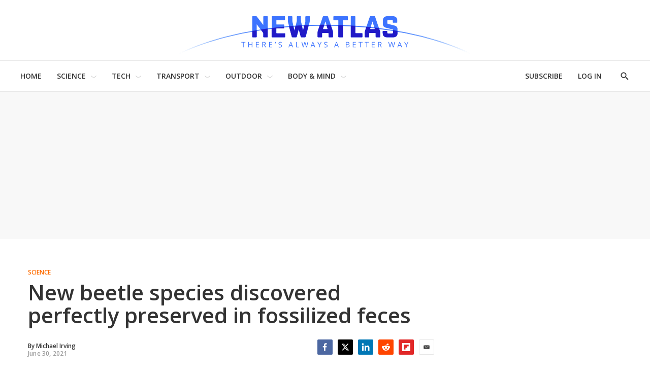

--- FILE ---
content_type: text/javascript
request_url: https://html-load.com/sdk.js
body_size: 28519
content:
// 
!function(){function a0A(e,t){const n=a0s();return(a0A=function(e,t){return n[e-=112]})(e,t)}function a0s(){const e=["HTMLFormElement","players","ZnU2cXI4cGlrd2NueDFhc3RtNDc5YnZnMmV6bG8wM2h5","requestAnimationFrame","bWpiMGZldTZseng3a3FoZ29wNGF0ODMxYzkyeXdpcjVu","cmVzZXJ2ZWQxT3V0cHV0","toPrimitive","CrOS","check","gpt-enliple","contentDocument","__gpp","insertAdjacentHTML","core-ads","headers","performance","gpt-adpushup","parent","parseInt","tpmn","EventTarget_addEventListener","now","1677072NCNQEV","string-api","Promise","EventTarget","], X-Crc32: ","gpt-tdn","ZndiaA==","bnh6bg==","bzVoa203OHVwMnl4d3Z6c2owYXQxYmdscjZlaTQzbmNx","rel","tagName","utf-8","encodeURIComponent","ariaLabel","toLowerCase","hash","azUyM3RscHplcXZzMHlqaDgxb2d1YTZ3bmJyN2M5bWY0aQ==","boundingClientRect","geniee-prebid","snigel","json.parse","scrollX,Y","match","element-attributes","adsense","token=","cssText","inventories_key","ybar","setItem","&title=","createObjectURL","coupang-dynamic","traffective","filter","CSSStyleDeclaration.set/get/removeProperty","find","prototype","setTimeout","Jm0yR1Q1SXJQIiAuQihvPTppZ2JKcFduejd0Y3ZOWmA+Cg==","alphaStr","responseXML","gpt-firstimpression","firefox","MzZxejBtdjl0bmU3a3dyYTVpMXVqeDI4b3lmc3BjZ2xoNA==","child-0","a3JCSnREKFFsdl4+I1toe1gxOW8mU0VBTS9uIk89IDA1UA==","type","loading",'{"type": "tag", "marshalled": "<html></html>"}',"document - link element","responseType","yahoo-mail-v1","N3o+Z317L1cjYGNbWlQmc0k8Mi1oYUtYWW4Kbyl4U0ZB","stopPropagation","useractioncomplete","HTMLMetaElement","response","AS-ENCODED-VAL","getEntriesByType","cXhuNml1cDNvdDhnejdmbGN3MDlieQ==","reserved1","frames","http://","right","append","HTMLAnchorElement","div","MG96dXBrcng2cWp3bnlnbDM0bTdpOXRoMWY4djJiZWM1","protocol","as-revalidator","adlib","freestar","replace","bml1ZTh0bXlhY2ozbDkxcTY1Znhid3pydjdwbzJnazQw","javascript:","dable","/script/","gpt-andbeyond","cnlwYQ==","dXNqbDRmaHdicHIzaXl6NXhnODZtOWV2Y243b2swYTIxdA==","DOMTokenList","NGJvdjI4c3lxN3hhY2VnNjVmbTA5cnQzbGlobmt1empwMQ==","script malformed. source length: ","Py0wOHRQKEpIMUVHeyVbaiZzIiBENWs=","String","setIsTcfNeeded","adpushup","trim","player","Date.now is not a number","frameElement","encodedBodySize","reserved2Output","focus/","7504YZdMtS","requestIdleCallback","loader-check","adthrive","cmVzZXJ2ZWQxSW5wdXQ=","getGPPData","cXA1cjg0Mnljdnhqb3diYXo3dWh0czlnazZpMGVtbjEzZg==","elem","charCodeAt","decodeURIComponent",", StatusCode: [","Element_innerHTML","YTI3NGJjbGp0djBvbXc2ejlnNXAxM3VzOGVraHhpcmZx","Failed to decode protect-url: url is empty","host","scrollY","Document","duration","onreadystatechange","Y29rcQ==","aTtVaidbPHciRFQwbFpMZ1M4ZiNoeHNNVn10eTpFLSlg","getOwnPropertyDescriptor","undefined","removeAttribute","origin","cmVzZXJ2ZWQy","__tcfapi","gpt-adshield","readyState","4870LYgEFf","eX1YV11PJkdsL0N0KXNZQjgtYkY0UgpEJ3BTRTBcdS5aUA==","MyV0CXsycmNrZnlYUl0/TksmL0ZndztUU01tbi03X2lVLg==","randomize","Zm1qeA==","History","__gpp not found within timeout","status","all","recovery","reject","Array","close-error-report","FontFace","data-src","abs","M2Jwa2ltZnZ4ZTcxNm56b3lydzBxNTI=","PEdjcE9JLwl6QVglNj85byByLmJtRlJpZT5Lc18pdjtWdQ==","function a0Z(e,Z){const L=a0e();return a0Z=function(w,Q){w=w-0xf2;let v=L[w];return v;},a0Z(e,Z);}function a0e(){const eD=['onload','as_','526myoEGc','push','__sa_','__as_ready_resolve','__as_rej','addEventListener','LOADING','XMLHttpRequest','entries','getOwnPropertyDescriptor','_as_prehooked_functions','status','script_onerror','__fr','xhr_defer','href','isAdBlockerDetected','length','then','8fkpCwc','onerror','apply','readyState','_as_prehooked','set','__as_new_xhr_data','Window','catch','charCodeAt','location','document','onreadystatechange','__as_xhr_open_args','_as_injected_functions','DONE','open','toLowerCase','handleEvent','defineProperty','name','54270lMbrbp','__as_is_xhr_loading','prototype','decodeURIComponent','contentWindow','EventTarget','407388pPDlir','__as_xhr_onload','collect','get','call','JSON','setAttribute','Element','btoa','__as_is_ready_state_change_loading','GET','4281624sRJEmx','__origin','currentScript','1433495pfzHcj','__prehooked','1079200HKAVfx','window','error','687boqfKv','fetch','load','1578234UbzukV','function','remove','hostname','adshield'];a0e=function(){return eD;};return a0e();}(function(e,Z){const C=a0Z,L=e();while(!![]){try{const w=-parseInt(C(0x10a))/0x1*(-parseInt(C(0x114))/0x2)+-parseInt(C(0xf7))/0x3+-parseInt(C(0x127))/0x4*(parseInt(C(0x13c))/0x5)+parseInt(C(0x10d))/0x6+parseInt(C(0x105))/0x7+parseInt(C(0x107))/0x8+-parseInt(C(0x102))/0x9;if(w===Z)break;else L['push'](L['shift']());}catch(Q){L['push'](L['shift']());}}}(a0e,0x24a95),((()=>{'use strict';const m=a0Z;const Z={'HTMLIFrameElement_contentWindow':()=>Object[m(0x11d)](HTMLIFrameElement[m(0xf3)],m(0xf5)),'XMLHttpRequest_open':()=>Q(window,m(0x11b),m(0x137)),'Window_decodeURIComponent':()=>Q(window,m(0x12e),m(0xf4)),'Window_fetch':()=>Q(window,m(0x12e),m(0x10b)),'Element_setAttribute':()=>Q(window,m(0xfe),m(0xfd)),'EventTarget_addEventListener':()=>Q(window,m(0xf6),m(0x119))},L=m(0x116)+window[m(0xff)](window[m(0x131)][m(0x123)]),w={'get'(){const R=m;return this[R(0xf9)](),window[L];},'collectOne'(v){window[L]=window[L]||{},window[L][v]||(window[L][v]=Z[v]());},'collect'(){const V=m;window[L]=window[L]||{};for(const [v,l]of Object[V(0x11c)](Z))window[L][v]||(window[L][v]=l());}};function Q(v,l,X){const e0=m;var B,s,y;return e0(0x108)===l[e0(0x138)]()?v[X]:e0(0x132)===l?null===(B=v[e0(0x132)])||void 0x0===B?void 0x0:B[X]:e0(0xfc)===l?null===(s=v[e0(0xfc)])||void 0x0===s?void 0x0:s[X]:null===(y=v[l])||void 0x0===y||null===(y=y[e0(0xf3)])||void 0x0===y?void 0x0:y[X];}((()=>{const e2=m;var v,X,B;const y=W=>{const e1=a0Z;let b=0x0;for(let O=0x0,z=W[e1(0x125)];O<z;O++){b=(b<<0x5)-b+W[e1(0x130)](O),b|=0x0;}return b;};null===(v=document[e2(0x104)])||void 0x0===v||v[e2(0x10f)]();const g=function(W){const b=function(O){const e3=a0Z;return e3(0x113)+y(O[e3(0x131)][e3(0x110)]+e3(0x11e));}(W);return W[b]||(W[b]={}),W[b];}(window),j=function(W){const b=function(O){const e4=a0Z;return e4(0x113)+y(O[e4(0x131)][e4(0x110)]+e4(0x135));}(W);return W[b]||(W[b]={}),W[b];}(window),K=e2(0x113)+y(window[e2(0x131)][e2(0x110)]+e2(0x12b));(X=window)[e2(0x117)]||(X[e2(0x117)]=[]),(B=window)[e2(0x118)]||(B[e2(0x118)]=[]);let x=!0x1;window[e2(0x117)][e2(0x115)](()=>{x=!0x0;});const E=new Promise(W=>{setTimeout(()=>{x=!0x0,W();},0x1b5d);});function N(W){return function(){const e5=a0Z;for(var b=arguments[e5(0x125)],O=new Array(b),z=0x0;z<b;z++)O[z]=arguments[z];return x?W(...O):new Promise((k,S)=>{const e6=e5;W(...O)[e6(0x126)](k)[e6(0x12f)](function(){const e7=e6;for(var f=arguments[e7(0x125)],q=new Array(f),A=0x0;A<f;A++)q[A]=arguments[A];E[e7(0x126)](()=>S(...q)),window[e7(0x118)][e7(0x115)]({'type':e7(0x10b),'arguments':O,'errArgs':q,'reject':S,'resolve':k});});});};}const I=W=>{const e8=e2;var b,O,z;return e8(0x101)===(null===(b=W[e8(0x134)])||void 0x0===b?void 0x0:b[0x0])&&0x0===W[e8(0x11f)]&&((null===(O=W[e8(0x134)])||void 0x0===O?void 0x0:O[e8(0x125)])<0x3||!0x1!==(null===(z=W[e8(0x134)])||void 0x0===z?void 0x0:z[0x2]));},M=()=>{const e9=e2,W=Object[e9(0x11d)](XMLHttpRequest[e9(0xf3)],e9(0x133)),b=Object[e9(0x11d)](XMLHttpRequest[e9(0xf3)],e9(0x12a)),O=Object[e9(0x11d)](XMLHttpRequestEventTarget[e9(0xf3)],e9(0x128)),z=Object[e9(0x11d)](XMLHttpRequestEventTarget[e9(0xf3)],e9(0x112));W&&b&&O&&z&&(Object[e9(0x13a)](XMLHttpRequest[e9(0xf3)],e9(0x133),{'get':function(){const ee=e9,k=W[ee(0xfa)][ee(0xfb)](this);return(null==k?void 0x0:k[ee(0x103)])||k;},'set':function(k){const eZ=e9;if(x||!k||eZ(0x10e)!=typeof k)return W[eZ(0x12c)][eZ(0xfb)](this,k);const S=f=>{const eL=eZ;if(this[eL(0x12a)]===XMLHttpRequest[eL(0x136)]&&I(this))return this[eL(0x100)]=!0x0,E[eL(0x126)](()=>{const ew=eL;this[ew(0x100)]&&(this[ew(0x100)]=!0x1,k[ew(0xfb)](this,f));}),void window[eL(0x118)][eL(0x115)]({'type':eL(0x122),'callback':()=>(this[eL(0x100)]=!0x1,k[eL(0xfb)](this,f)),'xhr':this});k[eL(0xfb)](this,f);};S[eZ(0x103)]=k,W[eZ(0x12c)][eZ(0xfb)](this,S);}}),Object[e9(0x13a)](XMLHttpRequest[e9(0xf3)],e9(0x12a),{'get':function(){const eQ=e9;var k;return this[eQ(0x100)]?XMLHttpRequest[eQ(0x11a)]:null!==(k=this[eQ(0x12d)])&&void 0x0!==k&&k[eQ(0x12a)]?XMLHttpRequest[eQ(0x136)]:b[eQ(0xfa)][eQ(0xfb)](this);}}),Object[e9(0x13a)](XMLHttpRequestEventTarget[e9(0xf3)],e9(0x128),{'get':function(){const ev=e9,k=O[ev(0xfa)][ev(0xfb)](this);return(null==k?void 0x0:k[ev(0x103)])||k;},'set':function(k){const el=e9;if(x||!k||el(0x10e)!=typeof k)return O[el(0x12c)][el(0xfb)](this,k);const S=f=>{const er=el;if(I(this))return this[er(0xf2)]=!0x0,E[er(0x126)](()=>{const eX=er;this[eX(0xf2)]&&(this[eX(0xf2)]=!0x1,k[eX(0xfb)](this,f));}),void window[er(0x118)][er(0x115)]({'type':er(0x122),'callback':()=>(this[er(0xf2)]=!0x1,k[er(0xfb)](this,f)),'xhr':this});k[er(0xfb)](this,f);};S[el(0x103)]=k,O[el(0x12c)][el(0xfb)](this,S);}}),Object[e9(0x13a)](XMLHttpRequestEventTarget[e9(0xf3)],e9(0x112),{'get':function(){const eB=e9;return z[eB(0xfa)][eB(0xfb)](this);},'set':function(k){const es=e9;if(x||!k||es(0x10e)!=typeof k)return z[es(0x12c)][es(0xfb)](this,k);this[es(0xf8)]=k,this[es(0x119)](es(0x109),S=>{const ey=es;I(this)&&window[ey(0x118)][ey(0x115)]({'type':ey(0x122),'callback':()=>{},'xhr':this});}),z[es(0x12c)][es(0xfb)](this,k);}}));};function P(W){return function(){const eg=a0Z;for(var b=arguments[eg(0x125)],O=new Array(b),z=0x0;z<b;z++)O[z]=arguments[z];return this[eg(0x134)]=O,W[eg(0x129)](this,O);};}function Y(W,b,O){const et=e2,z=Object[et(0x11d)](W,b);if(z){const k={...z,'value':O};delete k[et(0xfa)],delete k[et(0x12c)],Object[et(0x13a)](W,b,k);}else W[b]=O;}function D(W,b,O){const ej=e2,z=W+'_'+b,k=w[ej(0xfa)]()[z];if(!k)return;const S=ej(0x108)===W[ej(0x138)]()?window:ej(0x132)===W?window[ej(0x132)]:ej(0xfc)===W?window[ej(0xfc)]:window[W][ej(0xf3)],f=function(){const eK=ej;for(var A=arguments[eK(0x125)],U=new Array(A),F=0x0;F<A;F++)U[F]=arguments[F];try{const J=j[z];return J?J[eK(0xfb)](this,k,...U):k[eK(0xfb)](this,...U);}catch(G){return k[eK(0xfb)](this,...U);}},q=O?O(f):f;Object[ej(0x13a)](q,ej(0x13b),{'value':b}),Object[ej(0x13a)](q,ej(0x106),{'value':!0x0}),Y(S,b,q),window[ej(0x117)][ej(0x115)](()=>{const ex=ej;window[ex(0x111)]&&!window[ex(0x111)][ex(0x124)]&&S[b]===q&&Y(S,b,k);}),g[z]=q;}window[K]||(w[e2(0xf9)](),D(e2(0x11b),e2(0x137),P),D(e2(0xfe),e2(0xfd)),D(e2(0x12e),e2(0x10b),N),(function(){const eN=e2,W=(z,k)=>new Promise((S,f)=>{const eE=a0Z,[q]=k;q[eE(0x121)]?f(k):(E[eE(0x126)](()=>f(k)),z[eE(0x119)](eE(0x10c),()=>S()),window[eE(0x118)][eE(0x115)]({'type':eE(0x120),'reject':()=>f(k),'errArgs':k,'tag':z}));}),b=Object[eN(0x11d)](HTMLElement[eN(0xf3)],eN(0x128));Object[eN(0x13a)](HTMLElement[eN(0xf3)],eN(0x128),{'get':function(){const eI=eN,z=b[eI(0xfa)][eI(0xfb)](this);return(null==z?void 0x0:z[eI(0x103)])||z;},'set':function(z){const eo=eN;var k=this;if(x||!(this instanceof HTMLScriptElement)||eo(0x10e)!=typeof z)return b[eo(0x12c)][eo(0xfb)](this,z);const S=function(){const ei=eo;for(var f=arguments[ei(0x125)],q=new Array(f),A=0x0;A<f;A++)q[A]=arguments[A];return W(k,q)[ei(0x12f)](U=>z[ei(0x129)](k,U));};S[eo(0x103)]=z,b[eo(0x12c)][eo(0xfb)](this,S);}});const O=EventTarget[eN(0xf3)][eN(0x119)];EventTarget[eN(0xf3)][eN(0x119)]=function(){const eM=eN;for(var z=this,k=arguments[eM(0x125)],S=new Array(k),f=0x0;f<k;f++)S[f]=arguments[f];const [q,A,...U]=S;if(x||!(this instanceof HTMLScriptElement)||eM(0x109)!==q||!(A instanceof Object))return O[eM(0xfb)](this,...S);const F=function(){const eP=eM;for(var J=arguments[eP(0x125)],G=new Array(J),H=0x0;H<J;H++)G[H]=arguments[H];return W(z,G)[eP(0x12f)](T=>{const eY=eP;eY(0x10e)==typeof A?A[eY(0x129)](z,T):A[eY(0x139)](...T);});};O[eM(0xfb)](this,q,F,...U);};}()),M(),window[K]=!0x0);})());})()));","useragent","Node","reload","setHTMLUnsafe","json","message","server","findLastIndex","outerHTML","picrew.me","WwllJjVCXlc+MCMKcmJxSTd9LUF8Yw==","idx","test/view/passed","indexOf","status code: ","childElementCount","MessageEvent","document.hidden","xhr.onreadystatechange not set","HTMLImageElement","true","open","constructor","addModule","&host=","delete","d3IyNzV5b2dzajRrdjAzaXpjbngxdWFxYjhwZmxtNnRo","edl","Y3J4bWpmN3loZ3Q2bzNwOGwwOWl2","error on contentWindow","aXp4c29tcWgzcDhidmdhNDl3N2Z5MnRsdWM2ZTVuMDFy","resource","QjggL1k5b11WSENfcDN5dApoVE9OaTVxNklHLXI9Mmcl","fetchScript error(script malformed), url: ","getPropertyValue","Element.remove","gpt-anymind","referrer","dataset","VGhlcmUgd2FzIGEgcHJvYmxlbSBsb2FkaW5nIHRoZSBwYWdlLiBQbGVhc2UgY2xpY2sgT0sgdG8gbGVhcm4gbW9yZS4=","cookie","tag","Object","charAt","gpt-adingo","c3hwMlc5IC0zT25TJjdIPXJWNEQ7VFthdyFdTUFJL31MbA==","decodeURI",'{"apply-ratio":1,"',"head","c3ZtbQ==","join","CSSStyleDeclaration","b2lscjg3dDZnMXFiejVlZjRodnB5Y3VqbXgzbndzMDJrOQ==","https://","PTZhMEc+UE9vMzdudj94JjFgXTJ0","gpt-nextmillenium","N3VpbDVhM2d4YnJwdHZqZXltbzRjMDl3cXpzNjgybmYx","domain switched","dWwyb3cwMWo5enE1OG1mazRjdjM3YWJzeWlndGVoNnhu","ar-v1","get","Element_getAttribute","scrollWidth","can't access user-agent","VHNwektcVnZMMzkpOlBSYTh4Oy51ZyhgdD93XTZDT2ZGMQ==","edge","tags","load","fetchScript error(status: ","insertBefore","split","src","/view","c204ZmtocndhOTR5MGV1cGoybnEx","endpoint","clearTimeout","dzFHcD4weUJgNVl0XGU0Ml1eQzNPVVhnYiBufWEnVGZxew==","Date.now","IFrame","Worker","XMLHttpRequest.onreadystatechange","nextSibling","data:","Date.now is not a function","URLSearchParams","S1ppe140PG0iNSdjJQpYTHVyeXBxQThbZUl3LURSfGtiQg==","anymind","resolve","test/v1ew/failed","charset","innerHTML","originalUrl","M2M1MWdvcTQwcHphbDlyNnh1dnRrZXkyc3duajdtaWhi","char must be length 1","connection","href","Window_fetch","aXJycg==","fxios/","setAttributeNS","signalStatus","body","VzB8N196fXtyb1lraFhMXiUoJy8+TnRRR2d1WlNBNHZV","android","Math","hostname","chrome","isFirefox","reserved2Input","about:","X2w8IFZ6cURGOjJnNjF3e2ltKCI3TEFaYS9eaiVcJ0s/",'","width":160,"height":600,"position":{"selector":"div#contents","position-rule":"child-0","insert-rule":[]},"original-ads":[{"selector":"div#contents > span#ads"}],"attributes":[]}]}',"edg/","fromEntries","opr","w2g","eTkzcmZ0czdseHE4dmtnamVuNW0waTZ3emhhcDF1Y2Iybw==","XnpHW3dtCkNgPThCdj48Jl0wOlQgTCNweDNYbGktbikuNA==","cmVzZXJ2ZWQyT3V0cHV0","text","opera","Url","version=","length","UserAgent","write","WEVRNSU8Sl9oIy4wZj92ZUs6ewlDdXRqYEJQOE5HVWIp","aW5wdXQ=","ABCDEFGHIJKLMNOPQRSTUVWXYZabcdefghijklmnopqrstuvwxyz","edgios","Version/","last_bfa_at","flatMap",". Phase: ","no purpose 1 consent","responseText","cmVzZXJ2ZWQySW5wdXQ=","bGU0OTcxbTVpcnB1a3hqdjNzcTJvOHk2MGduYnp0aHdmYQ==","str","ing","tri","document.getElementsByClassName","Failed to get key from: ","cWdwazM3NW50bDhqdzlybXgyaTBoYzF6dXY0b2J5NnNlZg==","naver","entries","self","NodeList","Invalid protect url: ","combo","left","ping","pubads","parseFloat","MWtvaG12NHJsMDgzNjJhaXA3ZmpzNWN0YnF5Z3p3eG5l","insertAdjacentElement","_fa_","eVw2WmcxcW1ea3pjJ3woWWlvUiI+Rgo=","eventId=","lastIndexOf","random","99975tejtxo","eventStatus","poster","cachedResultIsInAdIframe","https://report.error-report.com/modal?eventId=&error=","JSON","symplr","as_loader_version","documentElement","setAttribute","reserved1Input","document.documentElement.clientWidth, clientHeight","Invalid protect url prefix: ","setImmediate","AdShield API cmd.push","iframe","adshieldMaxRTT","&type=negotiate_fail","reserved2","bmxvYw==","querySelector","Script","VW4gcHJvYmzDqG1lIGVzdCBzdXJ2ZW51IGxvcnMgZHUgY2hhcmdlbWVudCBkZSBsYSBwYWdlLiBWZXVpbGxleiBjbGlxdWVyIHN1ciBPSyBwb3VyIGVuIHNhdm9pciBwbHVzLg==","Navigator","postMessage","error","eventName","as-async","target","&domain=","style","hidden","searchParams","initial","resources://","getElementsByTagName","a2AoNTl3aikie2c+c1xvNlRpQXgKTFA/cWFwdDBdLUl5ZQ==","script not executed(blob)","isInIframe","userAgent","URL","minutemedia","a24xZWhvNmZqYnI0MHB4YzlpMnE=","reduce","Forcepoint","NW52MWllZ3phMjY5anU4c29reTA0aDNwN3JsdGN4bWJx","Element_setAttribute","opt/","writeln","HTMLStyleElement","Date","insertAfter","error on googletag.pubads()","dXk4b2EyczZnNGozMDF0OWJpcDdyYw==","property","string-try-catch","/resources/","atob","getElementsByClassName","num","Window","sdkVersion","#as_domain","Element","fromCharCode",", cfRay: ","eDVBOGhFOT0KUUcxIkN1SidvVihJKT5sYlc0RCNlIEw2","AdShield API cmd.push result","crios","as_modal_loaded","KHIlOTZqVks3e2tQCWdEaE9jRnMnMTtNIkl1UVoveXFB","application/javascript","div#contents > span#ads","VHg8V3xYdmN1YkN6LWVrVS8gb2lNCSY6JUlnPjJoe3Nb","Range","DOMParser","samsungbrowser","intersectionRatio","html","Headers","symbol","UWpeIE5DVXY1NGxlIlZNbV8zMEdM","HTMLIFrameElement","eDUwdzRvZTdjanpxOGtyNmk5YWZ0MnAxbmd1bG0zaHlidg==","(E2) Invalid protect url: ","PerformanceResourceTiming","cGhtMjF2OWN3NGI3M3lnbG5meG90YXpzdWo4cXJrNjUwaQ==","Click","classList","wrong googletag.pubads()","HTMLVideoElement","slice","defineProperty","hasAttribute","scrollHeight",", X-Length: ","czN6Ym85YWhnZjdsazV5MGN1bXJwcW53eDZpNGpldnQy","clearInterval","try-catch","push","elementFromPoint","appendChild","childNodes","https://report.error-report.com/modal?eventId=&error=Vml0YWwgQVBJIGJsb2NrZWQ%3D&domain=","log","def","removeEventListener","), url: ","RegExp","pubstack","httpEquiv","bTg5NjFxd3pnaHUyN3hlb2FwbjNrNWlsdnJmamM0c3l0MA==","fetchLater","setProperty","adingo","sentrySampleRatio","ZW93NXJmbHVxOHg0emdqNzBwMTNjaTZtaDJzOXRua2Fidg==","innerHeight","set","onLine","rtt","action","sectionChange","wrong contentWindow","ZmthZA==","a3luYg==","search","Integrity check failed: ","Yzc4NjNxYnNtd3k1NG90bmhpdjE=","apply","gpt-nextmillennium","race","cadmus script blocked","QiBjMQkzRlklPGZfYjJsdV44Wk5DeiNHJ3ZXTTdyJlE9","document.classList.remove not work","aG5bUlhtfERPSC86LkVWS0o7NH1TVQ==","copyScriptElement","domain switch: no src attribute","gpt-adsinteractive","dispatchEvent","tel:","KAlFSENfO3MvLldnTmZWbCB6OU1ZaFF9VGo6SkZVUykj","insertRule","span","alert","srcset","ZT9gM0FVPDJaWzsJaUpFRlYnfFBhOFQ1ai0udiA6cSNIKQ==","eXB3engydXNtOG9nNXE3NHRhbmxiNnJpM3ZjZWhqOWtmMQ==",", Script-Crc32: ","setInterval","gpt-adapex","contains","a2Zwdg==","name","https://cadmus.script.ac","mezzomedia","send","[native code]","Chrome/","map","ddg/","from","overflow","nhn","document","isInAdIframe","MHQ4a2JmMjZ1ejlzbWg3MTRwY2V4eQ==","ghi","object-keys","matches","text/css","aditude","location","promise tainted","isNaN","hostage","getWindowId","jkl","wp-data","promise","Tig5fCEvX1JEdjZRKSI4P0wjaFdscjs=","collect","evaluate","attributes","article","transferSize","eDxbeWtZJTEtc0s5X0MwUmFqIzhPTGxdL0h3aHFGVQkz","HTMLMediaElement","alt","data-resource","Nm52OGNqZ3picXMxazQ5d2x4NzUzYWU=","728","eDI5aGI4cHd2c2lsY21xMDY1dDQzN3JueXVvMWpmemtl","ODk1dDdxMWMydmVtZnVrc2w2MGh5empud28zNGJ4cGdp","call","string","__tcfapi not found within timeout","startsWith","azk2WUsodi8mSUNtR0IJNWJ6YT9IY1BfMVcgcVJvQS49Cg==","SharedStorageWorklet",'":[{"id":"',"add","TlhHdDU9fV1iSWtoKThUPnAtfGVXcw==","polarbyte","MessagePort","665288cNvMxF","querySelectorAll","Event","function a0v(F,v){const h=a0F();return a0v=function(L,H){L=L-0x85;let E=h[L];return E;},a0v(F,v);}function a0F(){const y=['length','includes','removeEventListener','99DdfTHL','message','426867skijjn','926090UmJmXE','5618020JaGBio','forEach','delete','9152640ERdRZO','get','c3RyaW5n','setTimeout','handleEvent','eval','requestIdleCallback','399064oRTnwg','168YhZGAx','test','requestAnimationFrame','error','call','set','addEventListener','filter','load','61678oqLYfA','setInterval','ZnVuY3Rpb24','prototype','click','3732384LyVUeN','27bKBjKK','slice'];a0F=function(){return y;};return a0F();}(function(F,v){const i=a0v,h=F();while(!![]){try{const L=-parseInt(i(0x94))/0x1+parseInt(i(0x9e))/0x2*(parseInt(i(0x86))/0x3)+-parseInt(i(0xa3))/0x4+parseInt(i(0x89))/0x5+parseInt(i(0x8d))/0x6+parseInt(i(0x88))/0x7*(parseInt(i(0x95))/0x8)+-parseInt(i(0xa4))/0x9*(parseInt(i(0x8a))/0xa);if(L===v)break;else h['push'](h['shift']());}catch(H){h['push'](h['shift']());}}}(a0F,0xf2094),((()=>{const G=a0v,F=(E,B)=>typeof E===B,v=atob(G(0xa0)),h=atob(G(0x8f));if(!F(h,h))return;{const E=RegExp[G(0xa1)][G(0x96)];RegExp[G(0xa1)][G(0x96)]=function(B){const g=G;return E[g(0x99)](this,B);};}[G(0x97),G(0x93),G(0x9f),G(0x90)][G(0x9c)](B=>window[B])[G(0x8b)](B=>window[B]=H(window[B],B)),EventTarget[G(0xa1)][G(0x9b)]=H(EventTarget[G(0xa1)][G(0x9b)],G(0x9b),0x1),EventTarget[G(0xa1)][G(0x85)]=H(EventTarget[G(0xa1)][G(0x85)],G(0x85),0x1);const L=new Map();function H(B,u){const P=G;let p=arguments[P(0xa6)]>0x2&&void 0x0!==arguments[0x2]?arguments[0x2]:0x0;return function(){const o=P;for(var S=arguments[o(0xa6)],K=new Array(S),N=0x0;N<S;N++)K[N]=arguments[N];const Q=K[o(0xa5)](0x0,p),Y=K[p],b=K[o(0xa5)](p+0x1);if(!Y)return B[o(0x99)](this,...K);if(o(0x9f)!==u&&o(0x90)!==u&&!F(Y,v)&&!F(Y[o(0x91)],v))return B[o(0x99)](this,...K);let f=null;if(o(0x9b)===u||o(0x85)===u){const I=[o(0x9d),o(0x98),o(0x87),o(0xa2)],J=Q[0x0];if(!I[o(0xa7)](J))return B[o(0x99)](this,...K);L[o(0x8e)](this)||L[o(0x9a)](this,new Map()),L[o(0x8e)](this)[o(0x8e)](J)||L[o(0x8e)](this)[o(0x9a)](J,new Map()),f=L[o(0x8e)](this)[o(0x8e)](J)[o(0x8e)](Y);}if(f=f||function(){const W=o;for(var x=arguments[W(0xa6)],X=new Array(x),m=0x0;m<x;m++)X[m]=arguments[m];return F(Y,v)?Y[W(0x99)](this,...X):F(Y,h)?window[W(0x92)](Y):F(Y[W(0x91)],v)?Y[W(0x91)][W(0x99)](Y,...X):void 0x0;},o(0x9b)===u){const x=Q[0x0];L[o(0x8e)](this)[o(0x8e)](x)[o(0x9a)](Y,f);}else{if(o(0x85)===u){const X=Q[0x0],m=L[o(0x8e)](this)[o(0x8e)](X)[o(0x8e)](Y)||Y;return L[o(0x8e)](this)[o(0x8e)](X)[o(0x8c)](Y),B[o(0x99)](this,...Q,m,...b);}}return B[o(0x99)](this,...Q,f,...b);};}})()));","aXRoYw==","remove","document.querySelector","return this","b3V0cHV0","InE0CkozZmtaaGombHRgd0g1MFQ9J2d8KEVQW0ItUVlE","script not executed(inline)","parentElement","width","adshield","gpt-highfivve","/report?","em5iZw==","sleipnir/","fXFCPHpgUFpbWUg6MHNqdmFPcA==","getItem","closest","Node_baseURI","sping","appendScriptElementAsync","width not set properly","fetch","inventory_name","window","@@toPrimitive must return a primitive value.","profile","NFdCXTM+CW89bk12Y0thd19yVlI3emxxbSlGcGA6VGdPJw==","attributionSrc","warn","tcString","bottom","reverse","width not removed","bXRlcWgweXM2MnAxZnhqNTg5cm80YXVuemxpZzNjN3diaw==","stack","document.getElementsByTagName","em1wYw==","debug","&url=","version","teads","getAttribute","https://report.error-report.com/modal?","HTMLElement","Error","parseFromString","createContextualFragment","isInRootIframe","ssmas","cmE7TUg3emZBb1EJeFRVaD9uPSFOSks5PHZgNXsjbVsz","gpt-ima-adshield","__sa_","intersectionRect","3383583nqTfgx","revokeObjectURL","encodeURI","trident","CSSStyleSheet","test","extra","gecko/","adshield-native","getBoundingClientRect","document.createElement","N2d0a3JwYzQ1bndoNmk4amZ2OTNic3lsYXFlem11Mm8xMA==","script:","Failed to fetch script: ","then","keyval","cDkxdHp4NGlic2h3ZjNxeWVuNTA2dWdvMm1rdjhscmpjNw==","Clean.io Inc.","api","&error=","dmtkcw==","Timed out waiting for consent readiness","toString","addEventListener","display","X-Crc32","element-tagName","statusText","confirm","XncgVl8xcWs2OmooImc+aSVlfEwyY0k=","Failed to execute packing script","Function","enliple","getDeviceInfo","iterator","removeChild","as-empty-bidder","as-extra","XMLHttpRequest","DocumentFragment","consents","isSleipnir","responseURL","7Y6Y7J207KeA66W8IOu2iOufrOyYpOuKlCDspJEg66y47KCc6rCAIOuwnOyDne2WiOyKteuLiOuLpC4g7J6Q7IS47ZWcIOuCtOyaqeydhCDrs7TroKTrqbQgJ+2ZleyduCfsnYQg7YG066at7ZWY7IS47JqULg==","as_","v7.5.75","pubkey","eDhiM2xuMWs5bWNlaXM0dTB3aGpveXJ6djVxZ3RhcGYyNw==","getTime","script","Invalid reserved state: ","dable-tdn","isGecko","mailto:","findIndex","floor","visualViewport","pathname","adshield-api","replaceChild","finally","<html></html>","regexp-test","dmJybDRzN3U5ZjhuejVqcHFpMG13dGU2Y3loYWcxM294","https://html-load.com","source","[data-uri]","matchAll","aWQ=","data","data-sdk","Failed to load script: ","dVY2fSlRJz9Ee1NlQU1YNDtFZg==","Window_decodeURIComponent","purpose","TkduRThhX3kuRmpZTz00dzNdcDc=","Y3E5ODM0a2h3czJ0cmFnajdmbG55bXU=","MW53c3I3dms4ZmgwbDN1dDkyamlncXg2ejQ1Y3BibXlv","9513efhief","srcdoc","Response","isSafari","document.head.appendChild, removeChild, childNodes","btoa","Css","(function(){","Failed to load website due to adblock: ","get-computed-style","https:","cmVzZXJ2ZWQx","Loader aborted: ","url","711828oyNJkM","link","Number","unknown","Map","title","language","Yml4cXJod245emptNTRvMTJmZTBz","max","stringify","min","sendBeacon","POST","&is_brave=","some","Element_attributes","cmd","http:","localStorage","value","listenerId","_as_res","outerHeight","document.classList.contains","resources-v2://","ZGdnbg==","e2VGJU9YclEyPm5wM0pOXTQ3dQ==","XHlqTUYtZiJSWwlId3hucylwSUMxPTI1OEU5NlBLOkpPCg==","HTMLSourceElement","textContent","&message=","parse","RVlmP1JOMmF9V2JVNWVIX3xTdEpv","googletag","PerformanceEntry","adshieldAvgRTT","TopLevelCss","aXZtc2xyNDhhY2Uzem9rZ3h0MTBiNnA=","HTMLLinkElement","O2ZlUVhcLk54PHl9MgpVOWJJU0wvNmkhWXUjQWh8Q15a","number","as_window_id","query","bTByeWlxdDgzNjJwMWZhdWxqNHpnaA==","outerWidth","gpt-publisher","ZWhvcg==","bkVlSkthLjpQe0E7eDBVTCI0J1hGbXx9d2Z2elEjN1pTKA==","_as_req","parentNode","bWFHO0ZULmUyY1l6VjolaX0pZzRicC1LVVp5PHdMCl8/","whale","http","as_domain","N3k6eDIxOF1VI05DfW5XYU1Te0w=","img","eval","NmFreWhvcjgwbTM3c2xmdzF2eHA=","cache_is_blocking_ads","NWY7VnQicURMQjkxJ20KfT9SNlMoWiNBYEpyMEhRbEtQKQ==","Node_appendChild","blN5TkRHJ01qL288VSBsIlFFa21pWDJIe1pZSmg0JT1f","innerText",", source length: ","content","prod","document - find element","cultureg","requestIdleCallback not exists","_isTcfNeeded","getComputedStyle","LklwPnN6SjhFd2FoWU0vdjt5S2M9ZgooW19UIHEzbk9T","YEg7NFN5TUIuCmZ1eG52I1JyUDNFSlEmOVlbTzBjCUNVbw==","close","gpt-interworks","geniee","gpt-clickio","d2VneWpwenV4MzhxMmE5dm1pZm90","papi","pagehide","Jmo8UkRzW1c+YnVrTWBjPzEpCWw=","eWJmcQ==","reserved1Output","blob:","abc","Firefox/","catch","Nm03a3dlM3Fhb2h1NWc0Yno4aQ==","tcloaded","fuse","cWJ1dw==","HTMLScriptElement","replaceSync","dXl5aw==","Blob",", body: ","YmphM3prZnZxbHRndTVzdzY3OG4=","gpt-geniee","OTF5c3hlOGx1b3JuNnZwY2l3cQ==","navigator","top","safari","Node_insertBefore","object","currentScript","bWlsYmAjM0JhcV07RFRWP2UuPCAmYw==","scribd.com","ar-yahoo-v1","UUNBQlYiXSMwamImV282dDpVdWlIZzFyUEQ0JSlSbE5rLQ==","brave","replaceScriptElementAsync","contentWindow","AdShield API","children","async","removeItem","exec","nthChildOf","SktqJUlWels8RUgmPUZtaWN1TS46CVMteFBvWnM3CmtB","gpt-vuukle","stopImmediatePropagation","gpt-rubicon","djlhcHlpazYyMzBqNW1sN244YnVxcmYxemdzY2V3eHQ0","/resources/v2/","function","MUVIYi58dT9wKHFmUGl0eSdyNk8lCXc9XTlCSlJEOzo4aw==","adfit","removeProperty","5AxgTKg","data-query","output","728px","none","JlhEX1FPaE1ybHRwUjFjNHpHClk=","worldhistory.org","includes","AdShield API cmd","configIndex","keys","OWptYW53eXF4MHM1NHp1dG82aA==","fGAJJ1JxajZDTldIXUk4c3g3dTNm","div#contents","IntersectionObserverEntry","isSamsungBrowser","input","getElementById","b3U3ZXJjdnc5bDAxeWdobmZpcDY4NWJ6eHF0YWszc2ptNA==","math-random","X-Length","stylesheet","width: 100vw; height: 100vh; z-index: 2147483647; position: fixed; left: 0; top: 0;","concat","createElement","atob-btoa","forEach","isArray","loader","ME5tfXViQzlMNmt7Nygibng+cz1Lb11JQncveVNnZiVX","cGxiaTIxY3hmbW8zNnRuNTB1cQ==","replaceState","calculatorsoup.com","Rzc1MmVgTFh4J1ptfTk8CXs/Rg==","})()","NzRoZnZidGNqMmVyb2EwdWw1Nnl3M2lucXhrZ3A5bTF6cw==","&request_id=","bzlxemF4dHA0MDZ3a2U3aWIyZzM4Znltdmo1bGNoMW5y","gpt-funke","className","isBrave","raptive","base64 failed","innerWidth","Cf-Ray","port","shift","document.getElementById","baseURI","endsWith","getAttributeNames",".js","can't access document.hidden","adsinteractive","scrollX","height","document.querySelectorAll","gpt-minutemedia"];return(a0s=function(){return e})()}(function(){const e=a0A,t=a0s();for(;;)try{if(354817==parseInt(e(136))/1+parseInt(e(521))/2+-parseInt(e(316))/3+parseInt(e(670))/4*(-parseInt(e(798))/5)+-parseInt(e(878))/6+-parseInt(e(578))/7+parseInt(e(973))/8*(parseInt(e(656))/9))break;t.push(t.shift())}catch(e){t.push(t.shift())}})(),(()=>{"use strict";const e=a0A;var t={};t.g=function(){const e=a0A;if(e(773)==typeof globalThis)return globalThis;try{return this||new Function(e(528))()}catch(t){if(e(773)==typeof window)return window}}();const n=e=>{const t=a0A;let n=0;for(let o=0,r=e[t(278)];o<r;o++)n=(n<<5)-n+e[t(115)](o),n|=0;return n},o=class{static[e(864)](){const t=e;var o,r;let i=arguments[t(278)]>0&&void 0!==arguments[0]?arguments[0]:t(145),c=!(arguments[t(278)]>1&&void 0!==arguments[1])||arguments[1];const a=Date[t(877)](),s=a-a%864e5,l=s-864e5,d=s+864e5,u=t(622)+n(i+"_"+s),m=t(622)+n(i+"_"+l),f=t(622)+n(i+"_"+d);return u===m||u===f||m===f||!(null!==(o=null!==(r=window[u])&&void 0!==r?r:window[m])&&void 0!==o?o:window[f])&&(c&&(window[u]=!0,window[m]=!0,window[f]=!0),!0)}};function r(t){const n=e;return(r=n(794)==typeof Symbol&&n(396)==typeof Symbol[n(612)]?function(e){return typeof e}:function(e){const t=n;return e&&t(794)==typeof Symbol&&e[t(177)]===Symbol&&e!==Symbol[t(915)]?t(396):typeof e})(t)}function i(t,n,o){const i=e;return c=function(e){const t=a0A;if(t(773)!=r(e)||!e)return e;var n=e[Symbol[t(862)]];if(void 0!==n){var o=n[t(510)](e,t(511));if(t(773)!=r(o))return o;throw new TypeError(t(549))}return String(e)}(n),(n=i(396)==r(c)?c:c+"")in t?Object[i(408)](t,n,{value:o,enumerable:!0,configurable:!0,writable:!0}):t[n]=o,t;var c}const c=8e3;class a{static[e(964)](t){this[e(739)]=t}static[e(215)](t){const n=e;let o=!(arguments[n(278)]>1&&void 0!==arguments[1])||arguments[1],r=arguments[n(278)]>2&&void 0!==arguments[2]?arguments[2]:n(688);try{return o&&(t=s(t)),window[r][n(540)](t)}catch(e){return""}}static[e(434)](t,n){const o=e;let r=!(arguments[o(278)]>2&&void 0!==arguments[2])||arguments[2],i=arguments[o(278)]>3&&void 0!==arguments[3]?arguments[3]:o(688);try{if(r&&(t=s(t)),!this[o(739)])return window[i][o(907)](t,n);(async function(){const e=o,{enableGpp:r=!1}={},a=await function(){const{tcfTimeoutMs:e=c,requireTcString:t=!0}={};return new Promise((async(n,o)=>{const r=a0A;try{var i,a;await function(){const e=a0A;let t=arguments[e(278)]>0&&void 0!==arguments[0]?arguments[0]:c;return new Promise(((n,o)=>{const r=e,i=Date[r(877)](),c=()=>{const e=r;e(794)!=typeof window[e(133)]?Date[e(877)]()-i>t?o(new Error(e(512))):setTimeout(c,50):n(window[e(133)])};c()}))}(e);let s=!1;const l=e=>!(!e||r(758)!==e[r(317)]&&r(933)!==e[r(317)]||t&&!e[r(554)]),d=(e,t)=>{const o=r;if(t&&!s&&l(e)){s=!0;try{var i,c;null===(i=(c=window)[o(133)])||void 0===i||i[o(510)](c,o(422),2,(()=>{}),e[o(690)])}catch{}n(e)}};null===(i=(a=window)[r(133)])||void 0===i||i[r(510)](a,r(601),2,d),setTimeout((()=>{s||o(new Error(r(599)))}),e)}catch(e){o(e)}}))}();if(!function(e){const t=a0A;var n,o;return!!(null!==(n=null===(o=e[t(652)])||void 0===o?void 0:o[t(618)])&&void 0!==n?n:{})[1]}(a))throw new Error(e(289));let s;if(r)try{s=await function(){const t=e;let n=arguments[t(278)]>0&&void 0!==arguments[0]?arguments[0]:6e3;return new Promise(((e,o)=>{const r=t,i=Date[r(877)](),c=()=>{const t=r;t(794)!=typeof window[t(867)]?Date[t(877)]()-i>n?o(new Error(t(142))):setTimeout(c,50):(()=>{const n=t;try{var o,r,i,c;null===(o=(r=window)[n(867)])||void 0===o||o[n(510)](r,n(601),((t,o)=>{const r=n;o&&t&&(r(438)===t[r(342)]||r(255)===t[r(342)])&&e(t)})),null===(i=(c=window)[n(867)])||void 0===i||i[n(510)](c,n(112),((t,o)=>{o&&t&&e({eventName:n(349),data:t})}))}catch{}})()};c()}))}()}catch(t){console[e(553)](t)}return{result:await Promise[e(242)]((o=>{const r=e;let{tcData:c,gppInfo:a}=o;window[i][r(907)](t,n)})({tcData:a,gppInfo:s})),tcData:a,gppInfo:s}})()[o(756)]((e=>{}))}catch(e){}}static[e(526)](t){const n=e;let o=!(arguments[n(278)]>1&&void 0!==arguments[1])||arguments[1],r=arguments[n(278)]>2&&void 0!==arguments[2]?arguments[2]:n(688);try{return o&&(t=s(t)),window[r][n(785)](t)}catch(e){}}}i(a,e(739),!1);const s=t=>""[e(821)](window[e(488)][e(121)],e(311))[e(821)](btoa(t));class l{static[e(838)](){const t=e;try{if(null!=window[t(769)][t(779)]&&t(838)===window[t(769)][t(779)][t(838)][t(469)])return!0}catch(e){}return!1}static[e(659)](){const t=e;try{if(l[t(838)]())return!1;const e=navigator[t(355)][t(892)](),n=[t(771)];return![t(261),t(220),t(267),t(269),t(275),t(363),t(581),t(384),t(921),t(721),t(476),t(299),t(284)][t(684)]((n=>e[t(805)](n)))&&n[t(684)]((n=>e[t(805)](n)))}catch(e){}return!1}static[e(262)](){const t=e;try{if(l[t(838)]())return!1;const e=navigator[t(355)][t(892)]();if(e[t(805)](t(972))||e[t(805)](t(253)))return!0;const n=[t(921)];return![t(261),t(220),t(267),t(269),t(275),t(363),t(581),t(384),t(721),t(476),t(299),t(284)][t(684)]((n=>e[t(805)](n)))&&n[t(684)]((n=>e[t(805)](n)))}catch(e){}return!1}static[e(813)](){const t=e;try{const e=navigator[t(355)][t(892)]();return e[t(805)](t(258))&&e[t(805)](t(392))}catch(e){}return!1}static[e(619)](){const t=e;try{return navigator[t(355)][t(892)]()[t(805)](t(538))}catch(e){}return!1}static[e(630)](){const t=e;return navigator[t(355)][t(892)]()[t(805)](t(585))}}const d=(t,n)=>{const o=e;if(o(511)!=typeof t||o(511)!=typeof n)return!1;const r=t[o(278)],i=n[o(278)];if(0===r&&0===i)return!0;if(0===r)return!1;if(0===i)return!0;if(r<i)return!1;for(let e=0;e<t[o(278)];e++)if(t[e]===n[0]){let r=!0;for(let i=1;i<n[o(278)];i++)if(!t[e+i]||t[e+i]!==n[i]){r=!1;break}if(r)return!0}return!1},u=(t,n)=>{const o=e;if(o(511)!=typeof t||o(511)!=typeof n)return-1;const r=t[o(278)],i=n[o(278)];if(0===r&&0===i)return-1;if(0===r)return-1;if(0===i)return-1;if(r<i)return-1;for(let e=0;e<t[o(278)];e++)if(t[e]===n[0]){let r=!0;for(let i=1;i<n[o(278)];i++)if(!t[e+i]||t[e+i]!==n[i]){r=!1;break}if(r)return e}return-1},m=t=>{const n=e,o=navigator[n(355)],r=u(o,t);if(-1===r)return-1;let i="";for(let e=r+t[n(278)];e<o[n(278)];e++){const t=o[n(115)](e);if(t<48||t>57)break;i+=o[e]}return parseInt(i)||-1},f={HTMLIFrameElement_contentWindow:()=>Object[e(128)](HTMLIFrameElement[e(915)],e(781)),XMLHttpRequest_open:()=>p(window,e(616),e(176)),Window_decodeURIComponent:()=>p(window,e(376),e(116)),Window_fetch:()=>p(window,e(376),e(546)),Element_setAttribute:()=>p(window,e(379),e(325)),EventTarget_addEventListener:()=>p(window,e(881),e(601))},w=e(576)+window[e(661)](window[e(488)][e(250)]),x={get(){return this[e(497)](),window[w]},collectOne(e){window[w]=window[w]||{},window[w][e]||(window[w][e]=f[e]())},collect(){const t=e;window[w]=window[w]||{};for(const[e,n]of Object[t(300)](f))window[w][e]||(window[w][e]=n())}};function p(t,n,o){const r=e;var i,c,a;return r(548)===n[r(892)]()?t[o]:r(480)===n?null===(i=t[r(480)])||void 0===i?void 0:i[o]:r(321)===n?null===(c=t[r(321)])||void 0===c?void 0:c[o]:null===(a=t[n])||void 0===a||null===(a=a[r(915)])||void 0===a?void 0:a[o]}const h={appendChild:Node[e(915)][e(417)],insertBefore:Node[e(915)][e(224)]};function g(t,n){const o=e;n[o(236)]?h[o(224)][o(510)](n[o(532)],t,n[o(236)]):h[o(417)][o(510)](n[o(719)],t)}function v(t){const n=e;h[n(417)][n(510)](document[n(203)],t)}function b(t){const n=e,o=document[n(822)](t[n(888)]);for(const e of t[n(848)]())o[n(325)](e,t[n(566)](e));return o[n(699)]=t[n(699)],o}function y(t,n){const o=e;return n?(n[o(513)]("?")&&(n=n[o(407)](1)),t[o(805)]("?")?t+"&"+n:t+"?"+n):t}function E(){const t=e;try{const e=[65,66,67,68,69,70,71,72,73,74,75,76,77,78,79,80,81,82,83,84,85,86,87,88,89,90],n=["A","B","C","D","E","F","G","H","I","J","K","L","M","N","O","P","Q","R","S","T","U","V","W","X","Y","Z"];for(let o=0;o<26;o++)if(String[t(380)](e[o])!==n[o]||n[o][t(115)](0)!==e[o])return!1}catch(e){return!1}return!0}let T="",M=e(642);try{var _;T=null!==(_=document[e(774)][e(566)](e(648)))&&void 0!==_?_:e(673);const t=document[e(774)][e(566)](e(150))||document[e(774)][e(566)](e(226));t&&(M=new URL(t,window[e(488)][e(250)])[e(131)])}catch(e){}const N={version:e(623),sdkVersion:T,endpoint:M,env:e(735),debug:!1,sentrySampleRatio:.05},L={idx:t=>Math[e(633)](Math[e(315)]()*t),elem:function(t){const n=e;return t[this[n(166)](t[n(278)])]},num:function(t,n){const o=e;return Math[o(633)](Math[o(315)]()*(n-t))+t},alphaStr:function(t,n){const o=e,r=t+this[o(375)](0,n-t),i=[];for(let e=0;e<r;++e)i[o(415)](o(283)[o(198)](this[o(375)](0,52)));return i[o(205)]("")},className:function(){return this[e(918)](5,15)}};function W(t){const n=e;return t?H[n(914)]((e=>e.id===t)):N[n(562)]?I[0]:L[n(114)](I)}function S(t){const n=e,o=[n(646),n(282),n(529),n(667),n(977),n(861),n(132),n(291),n(273)],r={};for(let e=0;e<o[n(278)];e++){const i=t[e];r[atob(o[e])]=n(511)==typeof i?atob(i):i}return r}const I=[[e(751),e(709),e(309),117,e(551),e(399),57,e(962),e(152)],[e(885),e(788),e(835),117,e(231),e(298),115,e(496),e(707)],[e(468),e(574),e(509),97,e(137),e(207),114,e(607),e(506)],[e(140),e(281),e(858),106,e(200),e(960),53,e(312),e(654)]][e(475)]((e=>S(e))),A=[[e(561),e(741),e(361),119,e(778),e(292),102,e(831),e(828)],[e(884),e(382),e(181),57,e(138),e(271),101,e(539),e(757)],[e(760),e(127),e(247),102,e(514),e(558),56,e(696),e(809)],[e(335),e(502),e(946),97,e(917),e(833),115,e(650),e(768)],[e(441),e(827),e(119),121,e(462),e(432),110,e(803),e(444)],[e(763),e(389),e(860),118,e(729),e(113),115,e(653),e(358)],[e(957),e(187),e(213),112,e(717),e(427),114,e(750),e(727)],[e(716),e(530),e(211),107,e(153),e(463),104,e(724),e(766)],[e(440),e(931),e(952),115,e(795),e(402),104,e(397),e(677)],[e(204),e(720),e(655),97,e(924),e(922),101,e(810),e(747)],[e(126),e(386),e(185),106,e(272),e(594),107,e(702),e(228)],[e(537),e(457),e(886),102,e(240),e(816),57,e(209),e(183)],[e(695),e(265),e(508),103,e(742),e(625),97,e(518),e(938)],[e(525),e(449),e(412),56,e(352),e(894),49,e(451),e(713)],[e(252),e(257),e(792),111,e(697),e(589),104,e(775),e(482)],[e(598),e(731),e(641),107,e(219),e(958),50,e(165),e(369)]][e(475)]((e=>S(e))),H=[...I,...A],k=t=>{const n=e,o=W(t[n(407)](0,4));if(!o)throw new Error(n(297)+t);const r=t[n(407)](4);let i=0;return r[n(225)]("")[n(475)]((e=>{const t=n;if(0==i&&e===String[t(380)](o[t(939)]))return i=1,"";if(0==i&&e===String[t(380)](o[t(334)]))return i=2,"";if(0!=i){const n=i;if(i=0,1==n)return o[t(752)][t(805)](e)?R(o[t(326)],o[t(752)],e):R(o[t(814)],o[t(800)],e)+e;if(2==n)return o[t(971)][t(805)](e)?R(o[t(263)],o[t(971)],e):R(o[t(814)],o[t(800)],e)+e;throw new Error(t(628)+n)}return R(o[t(814)],o[t(800)],e)}))[n(205)]("")};function R(t,n,o){const r=e;if(1!==o[r(278)])throw new Error(r(248));return n[r(805)](o)?t[n[r(168)](o)]:o}const Z="eyJ0eXAiOiJKV1Qi",O="LCJhbGciOiJIUzI1",V="NiJ9.eyJuYW1lIjo",z="iIiwiZW1haWwiOiI",j="iLCJleHAiOjE3Njk",X="wOTk3NTYsImlhdCI",D="6MTc2OTAxMzM1Nn0",U=".8LPyIeoBaPLYD2I",Y="SjiwBQsN2uP5FmjO",F="5KMqri2bjRcE",J=()=>{const t=e,n=C();for(const e of n)t(221)in e?G(e):t(819)in e&&B(e)},C=()=>{const t=e;var n,o,r;const i=null===(n=document[t(774)])||void 0===n?void 0:n[t(566)](t(647));if(i)return function(e){const n=t,o=k(e);return JSON[n(701)](o)}(i);const c=null===(o=document[t(774)])||void 0===o?void 0:o[t(566)](t(494));if(c)return[{tags:atob(c)}];const a=null===(r=document[t(774)])||void 0===r?void 0:r[t(566)](t(505));return a?[{tags:atob(a)}]:[]},G=t=>{const n=e;var o;let{tags:r}=t;const i=document[n(774)],c=document[n(822)](n(945));c[n(245)]=r;for(const e of Array[n(477)](c[n(351)](n(627)))){var a;const t=b(e);null===(a=e[n(719)])||void 0===a||a[n(637)](t,e)}const s=(null==i?void 0:i[n(566)](n(712)))||(null==i?void 0:i[n(566)](n(799)));for(let e=0;e<c[n(418)][n(278)];e++){const t=c[n(418)][e];t[n(226)]=q(t[n(226)]),t[n(250)]=q(t[n(250)]),s&&(t[n(226)]&&(t[n(226)]=y(t[n(226)],s)),t[n(250)]&&(t[n(250)]=y(t[n(250)],s)))}const l=null===(o=document[n(774)])||void 0===o?void 0:o[n(566)](n(499));l&&l[n(225)](";")[n(475)]((e=>({key:e[n(225)]("=")[0],value:e[n(225)]("=")[1]})))[n(824)]((e=>{const t=n;let{key:o,value:r}=e;for(let e=0;e<c[t(418)][t(278)];e++){const n=c[t(418)][e];n instanceof Element&&n[t(325)](o,r)}})),Q(c)},B=t=>{const n=e;let{stylesheet:o}=t;const r=document[n(822)](n(346));r[n(245)]=o,Q(r)},Q=t=>{const n=e;var o,r;const i=(null===(o=document[n(774)])||void 0===o?void 0:o[n(784)])||n(175)===(null===(r=document[n(774)])||void 0===r?void 0:r[n(566)](n(343)));n(926)!==document[n(135)]||i?document[n(467)](document[n(774)])?g(t,document[n(774)]):document[n(203)][n(417)](t):document[n(280)](t[n(245)])},q=t=>{return t?(n=t)&&n[e(513)](e(350))?y(""[e(821)](N[e(229)],e(372))[e(821)](t[e(951)](e(350),"")),e(903)[e(821)]([Z,O,V,z,j,X,D,U,Y,F][e(205)](""))):(t=>t&&t[e(513)](e(694)))(t)?y(""[e(821)](N[e(229)],e(793))[e(821)](t[e(951)](e(694),"")),e(903)[e(821)]([Z,O,V,z,j,X,D,U,Y,F][e(205)](""),e(179))[e(821)](window[e(488)][e(121)])):t:t;var n};let P=0;function K(t){const n=e,o=(e,n)=>{P++,t(e,n)};return o[n(600)]=()=>n(473),new Promise(o)}const $=[],ee=t=>$[e(415)]({message:t,timestamp:Date[e(877)]()}),te=t=>{console[e(341)](t),ee(t)},ne=async function(t){const n=e;let o=arguments[n(278)]>1&&void 0!==arguments[1]?arguments[1]:N[n(229)];try{let e=o+n(536);e+=n(277)+N[n(564)],e+=n(333),e+=n(908),e+=n(700)+encodeURIComponent(t),e+=n(563)+encodeURIComponent(location[n(250)]),e+=n(683)+function(){const e=n;try{if(null!=window[e(769)][e(779)]&&e(838)===window[e(769)][e(779)][e(838)][e(469)])return!0}catch(e){}return!1}()[n(600)](),e+=n(834)+L[n(918)](16,16);const r=await fetch(e,{method:n(682),body:JSON[n(679)]($)});return await r[n(274)]()}catch(e){return n(341)}},oe=new Uint32Array(256);for(let e=0;e<256;e++){let t=e;for(let e=0;e<8;e++)t=1&t?3988292384^t>>>1:t>>>1;oe[e]=t}const re=[[e(601)],[e(460)],[e(147),e(477)],[e(147),e(825)],[e(147),e(915),e(912)],[e(147),e(915),e(914)],[e(147),e(915),e(632)],[e(147),e(915),e(162)],[e(147),e(915),e(287)],[e(147),e(915),e(824)],[e(147),e(915),e(805)],[e(147),e(915),e(205)],[e(147),e(915),e(475)],[e(147),e(915),e(415)],[e(147),e(915),e(359)],[e(147),e(915),e(556)],[e(147),e(915),e(844)],[e(147),e(915),e(684)],[e(373)],[e(764)],[e(661)],[e(413)],[e(230)],[e(606)],[e(206),e(915),e(189)],[e(206),e(915),e(797)],[e(206),e(915),e(429)],[e(582),e(915),e(458)],[e(366),e(877)],[e(366),e(915),e(626)],[e(201)],[e(116)],[e(455)],[e(480),e(846)],[e(480),e(256)],[e(480),e(743)],[e(480),e(467)],[e(480),e(195)],[e(480),e(822)],[e(480),e(774)],[e(480),e(416)],[e(480),e(498)],[e(480),e(815)],[e(480),e(374)],[e(480),e(351)],[e(480),e(203),e(417)],[e(480),e(203),e(613)],[e(480),e(347)],[e(480),e(176)],[e(480),e(336)],[e(480),e(522)],[e(480),e(192)],[e(480),e(356)],[e(480),e(280)],[e(480),e(364)],[e(617),e(915),e(815)],[e(617),e(915),e(336)],[e(617),e(915),e(522)],[e(391),e(915),e(570)],[e(959),e(915),e(517)],[e(959),e(915),e(467)],[e(959),e(915),e(526)],[e(379),e(915),e(566)],[e(379),e(915),e(848)],[e(379),e(915),e(587)],[e(379),e(915),e(409)],[e(379),e(915),e(310)],[e(379),e(915),e(868)],[e(379),e(915),e(526)],[e(379),e(915),e(130)],[e(379),e(915),e(325)],[e(379),e(915),e(254)],[e(379),e(915),e(158)],[e(580)],[e(890)],[e(569),e(915),e(160)],[e(726)],[e(523),e(915),e(790)],[e(523),e(915),e(932)],[e(881),e(915),e(601)],[e(881),e(915),e(422)],[e(546)],[e(149)],[e(969)],[e(609),e(915),e(445)],[e(609),e(915),e(510)],[e(740)],[e(395),e(915),e(215)],[e(944)],[e(568)],[e(856)],[e(398)],[e(174)],[e(708)],[e(503)],[e(761)],[e(698)],[e(406)],[e(433)],[e(841)],[e(490)],[e(321),e(701)],[e(321),e(679)],[e(674),e(915),e(824)],[e(674),e(915),e(215)],[e(674),e(915),e(434)],[e(259),e(151)],[e(259),e(633)],[e(259),e(678)],[e(259),e(680)],[e(259),e(315)],[e(171)],[e(520),e(915),e(340)],[e(769),e(435)],[e(769),e(681)],[e(769),e(355)],[e(156),e(915),e(417)],[e(156),e(915),e(224)],[e(156),e(915),e(637)],[e(302),e(915),e(824)],[e(672),e(874)],[e(197),e(300)],[e(197),e(268)],[e(197),e(128)],[e(197),e(808)],[e(197),e(915),e(600)],[e(176)],[e(692)],[e(714)],[e(873)],[e(308)],[e(874)],[e(871),e(937)],[e(340)],[e(880),e(144)],[e(880),e(915),e(756)],[e(880),e(915),e(638)],[e(880),e(915),e(592)],[e(880),e(447)],[e(880),e(146)],[e(880),e(242)],[e(424),e(915),e(786)],[e(424),e(915),e(583)],[e(422)],[e(859)],[e(974)],[e(658),e(915),e(159)],[e(658),e(915),e(274)],[e(852)],[e(122)],[e(301)],[e(465)],[e(916)],[e(963),e(380)],[e(963),e(915),e(115)],[e(963),e(915),e(821)],[e(963),e(915),e(847)],[e(963),e(915),e(805)],[e(963),e(915),e(168)],[e(963),e(915),e(900)],[e(963),e(915),e(645)],[e(963),e(915),e(951)],[e(963),e(915),e(407)],[e(963),e(915),e(225)],[e(963),e(915),e(513)],[e(963),e(915),e(892)],[e(963),e(915),e(966)],[e(770)],[e(356),e(909)],[e(356),e(579)],[e(239),e(915),e(943)],[e(239),e(915),e(215)],[e(239),e(915),e(434)],[e(616),e(915),e(176)],[e(616),e(915),e(472)]];function ie(){const t=e;let n=arguments[t(278)]>0&&void 0!==arguments[0]?arguments[0]:window;ae(n,arguments[t(278)]>1&&void 0!==arguments[1]&&arguments[1])}let ce="";const ae=function(){const t=e;let n=arguments[t(278)]>0&&void 0!==arguments[0]?arguments[0]:window,o=arguments[t(278)]>1?arguments[1]:void 0;{function s(e){try{let t=n;for(const n of e)t=t[n]}catch(e){return!0}return!1}ce=t(370);for(const l of re)if(s(l)){let m=t(548);for(const f of l)m+="."+f;se(m)}}ce=t(232),t(794)!=typeof n[t(366)][t(877)]&&se(t(238)),t(710)!=typeof n[t(366)][t(877)]()&&se(t(968));{ce=t(235);const w=new(n[t(616)]),x=()=>{};w[t(125)]=x,w[t(125)]!==x&&se(t(173))}{ce=t(913);const p=n[t(480)][t(822)](t(945))[t(346)];p[t(429)](t(533),t(801)),t(801)!==p[t(189)](t(533))&&se(t(545)),p[t(797)](t(533)),p[t(189)](t(533))&&se(t(557))}const r=n[t(480)][t(822)](t(945)),i=n[t(480)][t(822)](t(725));i[t(226)]=t(644);const c=n[t(480)][t(822)](t(671)),a=n[t(480)][t(822)](t(627));{ce=t(588),r&&i&&c&&a&&n[t(480)][t(822)](t(459))||se(),ce=t(327),(n[t(490)](document[t(324)][t(217)])||n[t(490)](document[t(324)][t(410)]))&&se(),ce=t(660),[r,i,c,a][t(824)]((e=>{const o=t;n[o(480)][o(203)][o(417)](e);let r=!1;n[o(480)][o(203)][o(418)][o(824)]((t=>{t===e&&(r=!0)})),r||se(o(418)),n[o(480)][o(203)][o(613)](e)})),ce=t(736);const h=L[t(837)]();r.id=h,r[t(404)][t(517)](h),n[t(480)][t(203)][t(417)](r),r!==n[t(480)][t(815)](h)&&se(t(845)),r!==n[t(480)][t(374)](h)[0]&&se(t(296)),r!==n[t(480)][t(336)]("#"[t(821)](h))&&se(t(527)),r!==n[t(480)][t(522)]("#"[t(821)](h))[0]&&se(t(854)),r[t(404)][t(467)](h)||se(t(693)),r[t(404)][t(526)](h),r[t(404)][t(467)](h)&&se(t(450)),ce=t(928),n[t(480)][t(203)][t(417)](c),c[t(325)](t(887),t(819)),c[t(325)](t(925),t(486)),0===n[t(480)][t(203)][t(351)](t(671))[t(278)]&&se(t(560));try{r[t(526)](),c[t(526)]()}catch(g){se(t(190))}n[t(480)][t(203)][t(467)](c)&&se(t(526)),ce=t(172);try{n[t(480)][t(347)]}catch(v){se(t(850))}}{ce=t(587);const b=r[t(587)]();t(710)!=typeof(b[t(555)]+b[t(770)]+b[t(305)]+b[t(942)]+b[t(533)]+b[t(853)])&&se(t(587)),ce=t(532);const y=n[t(480)][t(822)](t(945));r[t(417)](y),y[t(532)]!==r&&se(t(417)),ce=t(613),r[t(613)](y),0!==r[t(170)]&&se(t(613)),ce=t(901);const E=(e,n)=>{const o=t,r=L[o(837)]();e[o(325)](n,r),e[o(566)](n)!==r&&se(o(325)),e[o(130)](n),e[o(566)](n)&&se(o(130))};[r,i,a][t(824)]((e=>{const n=t;E(e,n(504)),E(e,n(647))})),ce=t(604),t(945)!==r[t(888)][t(892)]()&&se(t(945)),t(725)!==i[t(888)][t(892)]()&&se(t(725)),t(627)!==a[t(888)][t(892)]()&&se(t(627))}if(ce=t(548),o&&n[t(770)]!==n){const T=n[t(969)];T&&Array[t(477)](n[t(873)][t(480)][t(522)](t(331)))[t(805)](T)||se(t(969));try{T[t(781)]!==n&&se(t(439))}catch(M){se(t(184))}try{const _=L[t(837)]();n[t(703)]={},n[t(703)][t(307)]=()=>_,n[t(703)][t(307)]()!==_&&se(t(405))}catch(N){se(t(368))}}{ce=t(898);const W={inventory_name:L[t(837)](),inventories_key:L[t(837)]()},S=t(202)[t(821)](W[t(905)],t(516))[t(821)](W[t(547)],t(266)),I={"apply-ratio":1};I[W[t(905)]]=[{id:W[t(547)],width:160,height:600,position:{selector:t(811),"position-rule":t(923),"insert-rule":[]},"original-ads":[{selector:t(388)}],attributes:[]}],le(n[t(321)][t(701)](S),I,n)||se(t(550));const A=t(927),H={type:t(196),marshalled:t(639)};le(n[t(321)][t(701)](A),H,n)||se(t(491)),ce=t(817);let k=!1;for(let Y=0;Y<100;Y++)if(n[t(259)][t(315)]()!=n[t(259)][t(315)]()){k=!0;break}k||se(),ce=t(484);const R={},Z=L[t(837)](),O=L[t(837)]();R[Z]=O,n[t(197)][t(808)](R)[0]===Z&&R[Z]===O||se(),ce=t(640);const V=new(n[t(424)])(t(227));V[t(583)](t(167))&&!V[t(583)](t(243))||se(),ce=t(879);const z=t(511);z[t(513)](t(293))||se(t(513)),z[t(805)](t(295))||se(t(805)),z[t(847)](t(294))||se(t(847)),"st"!==z[t(225)]("r")[0]&&se(t(225)),"s"!==z[t(198)](0)&&se(t(198)),115!==z[t(115)](0)&&se(t(115)),t(543)!==z[t(951)](/tr/g,"p")&&se(t(951));let j="";try{j=n[t(769)][t(355)]}catch(F){se(t(218))}j[t(805)]("/1")!==d(j,"/1")&&se(t(805));{const J=(e,n)=>{const o=t,r=e[o(225)](n),i=((e,t)=>{const n=o;if(""===e||""===t)return[e];const r=[];let i=e;for(let e=u(i,t);-1!==e;e=u(i,t))r[n(415)](i[n(407)](0,e)),i=i[n(407)](e+t[n(278)]);return r[n(415)](i),r})(e,n);if(r[o(278)]!==i[o(278)])return!1;for(let e=0;e<r[o(278)];e++)if(r[e]!==i[e])return!1;return!0},C=[{target:navigator[t(355)],key:"/"},{target:navigator[t(355)],key:"/"},{target:navigator[t(355)],key:t(474)},{target:navigator[t(355)],key:t(755)}];for(const{target:G,key:B}of C)J(G,B)||se(t(225))}ce=t(371);let X=!1;try{throw new(n[t(569)])(t(341))}catch(Q){X=!0}X||se(t(414)),ce=t(823);try{n[t(548)][t(373)],n[t(548)][t(661)]}catch(q){se(t(840))}const D=L[t(837)](),U=n[t(661)](D);D!==n[t(373)](U)&&se(t(823)),ce=t(665),n[t(740)](r)instanceof n[t(206)]||se(t(740)),ce=t(155),n[t(769)][t(355)]||se(t(279)),ce=t(874),728!==n[t(874)](t(507))&&se(t(874)),ce=t(899),(isNaN(n[t(852)])||t(710)!=typeof n[t(852)]||isNaN(n[t(122)])||t(710)!=typeof n[t(122)])&&se(t(899)),ce=t(784);try{let $=0,ee=P;K((()=>{$=L[t(375)](1,100)})),0!==$&&ee!==P||se(t(495)),$=0,ee=P,async function(){$=L[t(375)](1,100)}(),0===$&&se(t(784))}catch(te){se(t(495))}}try{ce=t(147);const ne=Math[t(315)](),oe=Math[t(315)](),ie=[ne,oe];ie[t(556)](),ie[0]===oe&&ie[1]===ne||se(t(556))}catch(ae){se(t(556))}{ce=t(197);const de=[[n,t(488)],[n,t(197)],[n,t(769)],[{keyval:1},t(593)]];let ue=!1;for(const[me,fe]of de)if(n[t(197)][t(128)](me,fe)){ue=!0;break}ue||se(t(128))}{ce=t(636);const we=window[t(534)],xe=Symbol(t(596)),pe={cmd:{push:()=>xe}};window[t(534)]=pe,window[t(534)]!==pe&&se(t(782)),window[t(534)][t(686)]!==pe[t(686)]&&se(t(806)),window[t(534)][t(686)][t(415)]!==pe[t(686)][t(415)]&&se(t(330)),window[t(534)][t(686)][t(415)]()!==xe&&se(t(383)),window[t(534)]=we}},se=t=>{const n=e,o=n(443)[n(821)](t,n(288))[n(821)](ce);throw console[n(341)](o),o},le=function(t,n){const o=e;let r=arguments[o(278)]>2&&void 0!==arguments[2]?arguments[2]:window;if(typeof t!=typeof n)return!1;if(o(773)!=typeof t&&o(773)!=typeof n)return t===n;if((t instanceof r[o(147)]||t instanceof Array)!=(n instanceof r[o(147)]||n instanceof Array))return!1;if(t instanceof r[o(147)]||t instanceof Array){if(r[o(197)][o(808)](t)[o(278)]!==r[o(197)][o(808)](n)[o(278)])return!1;for(let e=0;e<t[o(278)];e++)if(!le(t[e],n[e],r))return!1}else{if(r[o(197)][o(808)](t)[o(278)]!==r[o(197)][o(808)](n)[o(278)])return!1;for(const e in t)if(!le(t[e],n[e],r))return!1}return!0};class de{static[e(787)](t){const n=e;if(!t[n(532)])return 0;let o;for(o=0;o<t[n(532)][n(783)][n(278)]&&t[n(532)][n(783)][o]!==t;o++);return o}static[e(354)](){const t=e;let n=arguments[t(278)]>0&&void 0!==arguments[0]?arguments[0]:window;try{return n[t(301)]!==n[t(770)]}catch(e){return!0}}static[e(481)](){const t=e;if(void 0!==de[t(319)])return de[t(319)];if(!de[t(354)]())return de[t(319)]=!1,!1;if(window[t(488)][t(250)][t(513)](t(264))||ke(window[t(488)][t(250)]))return de[t(319)]=!0,!0;try{if((window[t(488)][t(250)][t(805)]("#")?window[t(488)][t(250)][t(407)](0,window[t(488)][t(250)][t(168)]("#")):window[t(488)][t(250)])===(window[t(873)][t(488)][t(250)][t(805)]("#")?window[t(873)][t(488)][t(250)][t(407)](0,window[t(873)][t(488)][t(250)][t(168)]("#")):window[t(873)][t(488)][t(250)]))return de[t(319)]=!0,!0}catch(e){}return de[t(319)]=!1,!1}static[e(572)](){const t=e;if(!this[t(354)]())return!1;try{return window[t(873)][t(488)][t(250)],!1}catch(e){return!0}}static[e(492)](t){const n=e,o=n(711);let r=t[o];return r||(r=L[n(837)](),t[o]=r),r}static[e(452)](t){const n=e,o=document[n(822)](n(627)),r=fe[n(215)]()[n(685)][n(215)][n(510)](t);for(let e=0;e<r[n(278)];e++){const t=r[e];fe[n(215)]()[n(362)][n(510)](o,t[n(469)],t[n(689)])}return fe[n(215)]()[n(118)][n(434)][n(510)](o,fe[n(215)]()[n(118)][n(215)][n(510)](t)),o}static[e(367)](t,n){const o=e;n[o(236)]?fe[o(215)]()[o(772)][o(510)](n[o(719)],t,n[o(236)]):fe[o(215)]()[o(730)][o(510)](n[o(719)],t)}static async[e(780)](t,n){const o=e;if(fe[o(215)]()[o(216)][o(510)](t,o(226))&&!fe[o(215)]()[o(216)][o(510)](t,o(784))){const e=K((e=>{const n=o;fe[n(215)]()[n(876)][n(510)](t,n(222),(()=>{e()})),fe[n(215)]()[n(876)][n(510)](t,n(341),(()=>{e()}))}));return n[o(532)][o(637)](t,n),e}return n[o(532)][o(637)](t,n),K((e=>e()))}static async[e(544)](t,n){const o=e;if(fe[o(215)]()[o(216)][o(510)](n,o(226))&&!fe[o(215)]()[o(216)][o(510)](n,o(784))){const e=K((e=>{const t=o;fe[t(215)]()[t(876)][t(510)](n,t(222),(()=>{e()})),fe[t(215)]()[t(876)][t(510)](n,t(341),(()=>{e()}))}));return fe[o(215)]()[o(730)][o(510)](t,n),e}return fe[o(215)]()[o(730)][o(510)](t,n),K((e=>e()))}}i(de,e(319),void 0);const ue=e(129)==typeof window,me={},fe={get(){const t=e;let n=arguments[t(278)]>0&&void 0!==arguments[0]?arguments[0]:null;if(ue)return me[t(161)]||(me[t(161)]=we(null)),me[t(161)];{n||(n=window);const e=de[t(492)](n);return me[e]||(me[e]=we(n)),me[e]}},collect(){const t=e;let n=arguments[t(278)]>0&&void 0!==arguments[0]?arguments[0]:window;const o=de[t(492)](n);me[o]||(me[o]=we(n))}},we=t=>({CSSStyleDeclaration_cssText:pe(t,e(206),e(904)),CSSStyleDeclaration_getPropertyValue:he(t,e(206),e(189)),CSSStyleDeclaration_setProperty:he(t,e(206),e(429)),CSSStyleSheet_insertRule:he(t,e(582),e(458)),CSSStyleSheet_replaceSync:he(t,e(582),e(762)),DocumentFragment_getElementById:he(t,e(617),e(815)),DocumentFragment_querySelector:he(t,e(617),e(336)),DocumentFragment_querySelectorAll:he(t,e(617),e(522)),Document_cookie:pe(t,e(123),e(195)),Document_createElement:he(t,e(123),e(822)),Document_getElementById:he(t,e(123),e(815)),document_getElementById:he(t,e(480),e(815)),Document_getElementsByTagName:he(t,e(123),e(351)),Document_querySelector:he(t,e(123),e(336)),Document_querySelectorAll:he(t,e(123),e(522)),Document_getElementsByClassName:he(t,e(123),e(374)),Document_write:he(t,e(123),e(280)),Document_writeln:he(t,e(123),e(364)),Document_referrer:pe(t,e(123),e(192)),Document_URL:pe(t,e(123),e(356)),DOMParser_parseFromString:he(t,e(391),e(570)),Element_ariaLabel:pe(t,e(379),e(891)),Element_attributes:pe(t,e(379),e(499)),Element_classList:pe(t,e(379),e(404)),Element_className:pe(t,e(379),e(837)),Element_closest:he(t,e(379),e(541)),Element_getAttribute:he(t,e(379),e(566)),Element_getBoundingClientRect:he(t,e(379),e(587)),Element_getElementsByClassName:he(t,e(379),e(374)),Element_hasAttribute:he(t,e(379),e(409)),Element_id:pe(t,e(379),"id"),Element_tagName:pe(t,e(379),e(888)),Element_innerHTML:pe(t,e(379),e(245)),Element_outerHTML:pe(t,e(379),e(163)),Element_insertAdjacentElement:he(t,e(379),e(310)),Element_insertAdjacentHTML:he(t,e(379),e(868)),Element_querySelector:he(t,e(379),e(336)),Element_querySelectorAll:he(t,e(379),e(522)),Element_removeAttribute:he(t,e(379),e(130)),Element_setAttribute:he(t,e(379),e(325)),Element_setAttributeNS:he(t,e(379),e(254)),Element_setHTMLUnsafe:he(t,e(379),e(158)),Element_matches:he(t,e(379),e(485)),Event_stopPropagation:he(t,e(523),e(932)),Event_stopImmediatePropagation:he(t,e(523),e(790)),EventTarget_addEventListener:he(t,e(881),e(601)),EventTarget_removeEventListener:he(t,e(881),e(422)),Function_toString:he(t,e(609),e(600)),History_replaceState:he(t,e(141),e(829)),HTMLAnchorElement_attributionSrc:pe(t,e(944),e(552)),HTMLAnchorElement_href:pe(t,e(944),e(250)),HTMLAnchorElement_protocol:pe(t,e(944),e(947)),HTMLAnchorElement_hostname:pe(t,e(944),e(260)),HTMLAnchorElement_port:pe(t,e(944),e(843)),HTMLAnchorElement_pathname:pe(t,e(944),e(635)),HTMLAnchorElement_hash:pe(t,e(944),e(893)),HTMLAnchorElement_host:pe(t,e(944),e(121)),HTMLAnchorElement_origin:pe(t,e(944),e(131)),HTMLAnchorElement_ping:pe(t,e(944),e(306)),HTMLAnchorElement_search:pe(t,e(944),e(442)),HTMLAnchorElement_target:pe(t,e(944),e(344)),HTMLElement_dataset:pe(t,e(568),e(193)),HTMLElement_innerText:pe(t,e(568),e(732)),HTMLElement_title:pe(t,e(568),e(675)),HTMLElement_style:pe(t,e(568),e(346)),HTMLFormElement_action:pe(t,e(856),e(437)),HTMLFormElement_target:pe(t,e(856),e(344)),HTMLIFrameElement_contentDocument:pe(t,e(398),e(866)),HTMLIFrameElement_contentWindow:pe(t,e(398),e(781)),HTMLIFrameElement_name:pe(t,e(398),e(469)),HTMLIFrameElement_src:pe(t,e(398),e(226)),HTMLIFrameElement_srcdoc:pe(t,e(398),e(657)),HTMLImageElement_attributionSrc:pe(t,e(174),e(552)),HTMLImageElement_src:pe(t,e(174),e(226)),HTMLImageElement_srcset:pe(t,e(174),e(461)),HTMLLinkElement_as:pe(t,e(708),"as"),HTMLLinkElement_href:pe(t,e(708),e(250)),HTMLLinkElement_rel:pe(t,e(708),e(887)),HTMLScriptElement_attributionSrc:pe(t,e(761),e(552)),HTMLScriptElement_src:pe(t,e(761),e(226)),HTMLSourceElement_src:pe(t,e(698),e(226)),HTMLSourceElement_srcset:pe(t,e(698),e(461)),HTMLVideoElement_src:pe(t,e(406),e(226)),HTMLVideoElement_poster:pe(t,e(406),e(318)),HTMLMediaElement_src:pe(t,e(503),e(226)),HTMLMetaElement_content:pe(t,e(934),e(734)),HTMLMetaElement_httpEquiv:pe(t,e(934),e(426)),HTMLStyleElement_insertBefore:he(t,e(365),e(224)),IntersectionObserverEntry_boundingClientRect:pe(t,e(812),e(895)),IntersectionObserverEntry_intersectionRatio:pe(t,e(812),e(393)),IntersectionObserverEntry_intersectionRect:pe(t,e(812),e(577)),JSON_parse:he(t,e(321),e(701)),JSON_stringify:he(t,e(321),e(679)),MessageEvent_data:pe(t,e(171),e(647)),MessageEvent_origin:pe(t,e(171),e(131)),MessageEvent_source:pe(t,e(171),e(643)),Navigator_sendBeacon:he(t,e(339),e(681)),Node_appendChild:he(t,e(156),e(417)),Node_insertBefore:he(t,e(156),e(224)),Node_textContent:pe(t,e(156),e(699)),Node_baseURI:pe(t,e(156),e(846)),PerformanceEntry_name:pe(t,e(704),e(469)),PerformanceResourceTiming_transferSize:pe(t,e(401),e(501)),PerformanceResourceTiming_encodedBodySize:pe(t,e(401),e(970)),Range_createContextualFragment:he(t,e(390),e(571)),RegExp_test:he(t,e(424),e(583)),RegExp_exec:he(t,e(424),e(786)),Response_url:pe(t,e(658),e(669)),SharedStorageWorklet_addModule:he(t,e(515),e(178)),String_matchAll:he(t,e(963),e(645)),String_replace:he(t,e(963),e(951)),Window_decodeURIComponent:he(t,e(376),e(116)),Window_innerWidth:pe(t,e(376),e(841)),Window_fetch:he(t,e(376),e(546)),Window_fetchLater:he(t,e(376),e(428)),Window_frames:pe(t,e(376),e(940)),Window_name:pe(t,e(376),e(469)),Window_open:he(t,e(376),e(176)),Window_postMessage:he(t,e(376),e(340)),Window_requestAnimationFrame:he(t,e(376),e(859)),Window_requestIdleCallback:he(t,e(376),e(974)),Window_setImmediate:he(t,e(376),e(329)),Window_setInterval:he(t,e(376),e(465)),Window_setTimeout:he(t,e(376),e(916)),Window_visualViewport:pe(t,e(376),e(634)),XMLHttpRequest_open:he(t,e(616),e(176)),XMLHttpRequest_send:he(t,e(616),e(472)),XMLHttpRequest_responseURL:pe(t,e(616),e(620)),XMLHttpRequest_response:pe(t,e(616),e(935)),XMLHttpRequest_responseText:pe(t,e(616),e(290)),XMLHttpRequest_responseType:pe(t,e(616),e(929)),XMLHttpRequest_responseXML:pe(t,e(616),e(919)),XMLHttpRequest_status:pe(t,e(616),e(143)),XMLHttpRequest_statusText:pe(t,e(616),e(605)),FontFace:ue?null:t[e(149)],FontFace_prototype:xe(t,e(149)),Worker:ue?null:t[e(234)],Worker_prototype:xe(t,e(234))}),xe=(n,o)=>{const r=e;return ue?void 0===t.g[o]?null:t.g[o][r(915)]:null===(i=n[o])||void 0===i?void 0:i[r(915)];var i},pe=(n,o,r)=>{const i=e;if(ue)return void 0===t.g[o]?null:Object[i(128)](t.g[o][i(915)],r);{var c;const e=i(548)===o[i(892)]()?n:null===(c=n[o])||void 0===c?void 0:c[i(915)];return e?n[i(197)][i(128)](e,r):{get:{call:e=>e[r]},set:{call:(e,t)=>{e[r]=t}}}}},he=(n,o,r)=>{const i=e;return ue?i(548)===o[i(892)]()?t.g[r]:void 0===t.g[o]?null:t.g[o][i(915)][r]:i(548)===o[i(892)]()?n[r]:i(480)===o?null===(c=n[i(480)])||void 0===c?void 0:c[r]:i(321)===o?null===(a=n[i(321)])||void 0===a?void 0:a[r]:null===(s=n[o])||void 0===s||null===(s=s[i(915)])||void 0===s?void 0:s[r];var c,a,s},ge=[e(586),e(394),e(902),e(182),e(910),e(565),e(479),e(471),e(270),e(796),e(875),e(745),e(896),e(954),e(629),e(883),e(744),e(789),e(872),e(767),e(715),e(134),e(610),e(865),e(746),e(466),e(575),e(950),e(920),e(210),e(446),e(241),e(965),e(199),e(791),e(487),e(430),e(956),e(737),e(322),e(911),e(836),e(535),e(191),e(855),e(454),e(949),e(573),e(759),e(851),e(519),e(869),e(357),e(425),e(897),e(976),e(839)],ve=e(500),be=e(857),ye=e(748),Ee=e(967),Te=e(304),Me=e(906),_e=[ve,be,ye,Ee,Te,Me];n(N[e(564)]);let Ne=function(t){const n=e;return t[n(276)]=n(754),t[n(233)]=n(421),t[n(662)]=n(483),t[n(403)]=n(493),t[n(337)]="m",t[n(706)]="n",t}({});const Le=new Uint32Array(256);for(let e=0;e<256;e++){let t=e;for(let e=0;e<8;e++)t=1&t?3988292384^t>>>1:t>>>1;Le[e]=t}const We=e(614),Se=e(936),Ie=e(615);function Ae(t){const n=e;return Ne[n(276)][n(805)](t)?Ne[n(276)]:Ne[n(233)][n(805)](t)?Ne[n(233)]:Ne[n(662)][n(805)](t)?Ne[n(662)]:Ne[n(403)][n(805)](t)?Ne[n(403)]:Ne[n(337)][n(805)](t)?Ne[n(337)]:Ne[n(706)][n(805)](t)?Ne[n(706)]:null}function He(t){const n=e;if(!t)throw new Error(n(120));const o=(t=Ze(t))[n(635)][n(225)]("/");let r;const i=o[1];let c,a,s;if(i===ve){if(o[n(278)]<7)throw new Error(n(303)[n(821)](t));const e=Oe(o[o[n(278)]-1]);a=e[n(246)],s=e[n(584)],c={version:"v7",originalHostname:o[2],...e[n(139)]?{randomize:e[n(139)],bidder:void 0}:{bidder:ge[parseInt(o[3])]}},r=Ae(o[o[n(278)]-2])}else if(i===be){if(o[n(278)]<7)throw new Error(n(303)[n(821)](t));const e=Oe(o[o[n(278)]-1]);a=e[n(246)],s=e[n(584)],c={version:"v8",originalHostname:o[2],...e[n(139)]?{randomize:e[n(139)],bidder:void 0}:{bidder:ge[parseInt(o[3])]}},r=Ae(o[o[n(278)]-2])}else if(i===ye){if(o[n(278)]<6)throw new Error(n(303)[n(821)](t));const e=Oe(o[o[n(278)]-1]);a=e[n(246)],s=e[n(584)],c={version:"v9",originalHostname:o[2]},r=Ae(o[o[n(278)]-2])}else if(i===Ee){var l;if(o[n(278)]<6)throw new Error(n(303)[n(821)](t));const e=Oe(o[o[n(278)]-1]);a=e[n(246)],c={version:n(214),originalHostname:o[2],configIndex:0},null!==(l=e[n(584)])&&void 0!==l&&l[n(807)]&&(c[n(807)]=e[n(584)][n(807)],delete e[n(584)][n(807)]),s=e[n(584)],r=Ae(o[o[n(278)]-2])}else if(i===Te){var d;if(o[n(278)]<6)throw new Error(n(303)[n(821)](t));const e=Oe(o[o[n(278)]-1]);a=e[n(246)],s=e[n(584)],c={version:n(777),originalHostname:o[2],configIndex:0},null!==(d=e[n(584)])&&void 0!==d&&d[n(807)]&&(c[n(807)]=e[n(584)][n(807)],delete e[n(584)][n(807)]),s=e[n(584)],r=Ae(o[o[n(278)]-2])}else{if(i!==Me)throw new Error(n(328)[n(821)](t));{const e=function(e){const t=n;try{const[,,n,,o]=e[t(635)][t(225)]("/",5),r=new URL(atob(o));if(t(666)!==r[t(947)])return;return r[t(893)]=e[t(893)],{hostname:n,originalUrl:r}}catch(e){return}}(t);if(e)return{protectUrlContext:{version:n(930),originalHostname:e[n(260)],isMainFrame:!0},originalUrl:e[n(246)][n(250)],kind:Ne[n(233)]};if(o[n(278)]<6)throw new Error(n(303)[n(821)](t));const i=Oe(o[o[n(278)]-1]);a=i[n(246)],s=i[n(584)],c={version:n(930),originalHostname:o[2],isMainFrame:!1},r=Ae(o[o[n(278)]-2])}}if(!r)throw new Error(n(400)[n(821)](t));if(function(e){const t=n;return Array[t(477)](e[t(348)][t(808)]())[t(912)]((e=>t(948)!=e))[t(278)]>0}(t)){t[n(348)][n(180)](n(948));for(const[e,o]of Array[n(477)](t[n(348)][n(300)]()))a[n(348)][n(434)](e,o)}const u=[];for(const[e,t]of a[n(348)][n(300)]())t===Se?u[n(415)](e):u[n(415)](e+"="+t);return a[n(442)]=u[n(205)]("&"),{protectUrlContext:c,kind:r,originalUrl:a[n(250)]+t[n(893)],extra:s}}function ke(t){const n=e;var o;if(!t)return!1;const r=Ze(t);if(!_e[n(684)]((e=>r[n(635)][n(513)]("/"[n(821)](e,"/")))))return!1;const i=r[n(635)][n(225)]("/"),c=i[1];if([ve,be][n(805)](c)){if(i[n(278)]<7)return!1}else if(c===ye){if(i[n(278)]<6)return!1}else if(c===Ee){if(i[n(278)]<6)return!1}else if(c===Me){if("_m"===i[3])return!0;if(i[n(278)]<6)return!1}const a=null===(o=i[i[n(278)]-1])||void 0===o?void 0:o[n(407)](0,4);return!!a&&void 0!==W(a)}const Re=e(129)==typeof window;function Ze(t,n){const o=e;return t instanceof URL?t:o(511)==typeof t&&[o(264),o(590),o(237),o(631),o(456),o(953),o(753)][o(684)]((e=>t[o(513)](e)))?new URL(t):o(511)==typeof t&&Re?new URL(t,n):o(511)!=typeof t||Re?Ze(t[o(600)]()):t[o(513)](o(941))||t[o(513)](o(208))?new URL(t):(ke(n=n||fe[o(215)](window)[o(542)][o(215)][o(445)](window[o(480)]))&&(n=He(n)[o(246)]),new URL(t,n))}function Oe(t){const n=e,o=new URL(k(t)),r=n(175)===o[n(348)][n(215)](We);o[n(348)][n(180)](We);const i=o[n(348)][n(215)](Ie);let c;if(i){try{c=JSON[n(701)](i)}catch(e){}o[n(348)][n(180)](Ie)}return{randomize:r,originalUrl:o,extra:c}}function Ve(){const t=e;try{const e=performance[t(937)](t(186));if(0===e[t(278)])return{minRTT:0,avgRTT:0,maxRTT:0,adshieldMinRTT:0,adshieldAvgRTT:0,adshieldMaxRTT:0};let[n,o,r,i]=[0,0,0,0],[c,a,s,l,d,u]=[0,0,0,0,0,0];return e[t(824)]((e=>{const a=t;n++,o+=e[a(124)],(0===c||c>e[a(124)])&&(c=e[a(124)]),s<e[a(124)]&&(s=e[a(124)]),e[a(469)][a(513)](N[a(229)])&&ke(e[a(469)])&&He(e[a(469)])[a(246)][a(513)](N[a(229)])&&(r++,i+=e[a(124)],(0===l||l>e[a(124)])&&(l=e[a(124)]),u<e[a(124)]&&(u=e[a(124)]))})),a=o/n,d=i/r,{minRTT:c,avgRTT:a,maxRTT:s,adshieldMinRTT:l,adshieldAvgRTT:d,adshieldMaxRTT:u}}catch(e){}return{minRTT:0,avgRTT:0,maxRTT:0,adshieldMinRTT:0,adshieldAvgRTT:0,adshieldMaxRTT:0}}const ze=async e=>K((t=>setTimeout(t,e))),je=async function(){const t=e;let n=arguments[t(278)]>0&&void 0!==arguments[0]?arguments[0]:0;const o=Date[t(877)]();if(!window[t(974)])throw new Error(t(738));for(;o+n<Date[t(877)]();)await K(((e,n)=>window[t(974)](e)))};function Xe(e,t,n){try{!async function(e,t,n){const o=a0A;try{if(await Ce())return;Ue();const i=Math[o(315)]()<N[o(431)]?await n(e):"";document[o(203)][o(245)]="",document[o(256)][o(245)]="",console[o(341)](o(664)[o(821)](e)),document[o(256)][o(346)][o(478)]=o(347);let c=!1;window[o(601)](o(160),(e=>{const t=o;t(385)===e[t(647)]&&(c=!0)}));const a=function(e){const t=o;let n=arguments[t(278)]>1&&void 0!==arguments[1]?arguments[1]:"";const r=document[t(822)](t(331)),i=N[t(229)][t(805)]("//")?N[t(229)][t(225)]("//")[1]:N[t(229)];let c=t(567);c+=t(313)+e,c+=t(597)+btoa(n),c+=t(345)+i,c+=t(563)+btoa(location[t(250)]),r[t(226)]=c,r[t(325)](t(346),t(820)),document[t(256)][t(417)](r);const a=e=>{const n=t;var o;n(148)===e[n(647)]&&(null===(o=r[n(719)])||void 0===o||o[n(613)](r),document[n(256)][n(346)][n(797)](n(478)),window[n(422)](n(160),a))};return addEventListener(t(160),a),r}(i,e),s=setInterval((()=>{const n=o;if(!document[n(467)](a))return clearInterval(s);const r=a[n(587)]();n(802)!==getComputedStyle(a)[n(602)]&&0!==r[n(533)]&&0!==r[n(853)]||(clearInterval(s),De(e,t))}),1e3);if(l[o(659)]()||l[o(262)]()){var r;const n=Ve(),i=Math[o(678)](3e3,5*(null!==(r=null==n?void 0:n[o(705)])&&void 0!==r?r:0));setTimeout((()=>{document[o(467)](a)&&!c&&(clearInterval(s),De(e,t))}),i)}}catch(n){De(e,t)}}(e,t,n)}catch(n){De(e,t)}}function De(t,n){const o=e;try{Ue();const e=decodeURIComponent(escape(atob((()=>{const e=a0A,t=navigator[e(676)][e(892)]();return t[e(513)]("fr")?e(338):t[e(513)]("ko")?e(621):e(194)})())));o(794)!=typeof confirm||!1!==confirm(e)?location[o(250)]=o(320)[o(821)](btoa(t),o(345))[o(821)](n,o(563))[o(821)](btoa(location[o(250)])):location[o(157)]()}catch(e){location[o(250)]=o(419)[o(821)](n)}}function Ue(){const t=e;a[t(434)](t(286),String(Date[t(877)]()))}let Ye=!1;window[e(601)](e(749),(()=>{Ye=!0}),{capture:!0});const Fe=Date[e(877)]();let Je=!1;const Ce=async()=>{const t=e;if(Je)return!0;Je=!0;try{if(await(async()=>{const e=a0A;if(!navigator[e(435)])return!0;try{await x[e(215)]()[e(251)][e(510)](window,location[e(250)])}catch(e){return!0}return!1})())return!0;try{var n;const e=Ve();if(e[t(332)]>1e3||e[t(705)]>500)return!0;const o=null===(n=navigator[t(249)])||void 0===n?void 0:n[t(436)];if(o&&o>700&&o%25==0)return!0}catch(e){}if(Date[t(877)]()-Fe>6e4)return!0;if(void 0===window[t(974)]?await ze(100):await je(100),Ye)return!0;if(location[t(121)][t(805)](t(164))&&navigator[t(355)][t(805)](t(863)))return!0;if(location[t(121)][t(805)](t(804))&&function(){const e=t;try{if(null!=window[e(769)][e(779)]&&e(838)===window[e(769)][e(779)][e(838)][e(469)])return!0}catch(e){}return!1}())return!0}catch(e){}return!1},Ge=async function(t){const n=e;let o,r=arguments[n(278)]>1&&void 0!==arguments[1]?arguments[1]:[0,50,100],i=arguments[n(278)]>2?arguments[2]:void 0;for(let e=0;e<=r[n(278)];++e)try{return await t()}catch(t){if(e===r[n(278)]){o=t;break}i&&i(e+1,t),void 0===window[n(974)]?await ze(r[e]):await je(r[e])}throw new Error(o)};try{(()=>{const t=e;var r;window[t(323)]=N[t(564)],x[t(497)]();const i=function(){const e=t,n=a[e(215)](e(728));return n?e(175)===n:void 0}();if(!1!==i)try{!function(){const e=t,n=e(663)[e(821)](e(154),e(832)),o=document[e(822)](e(627));o[e(732)]=n,document[e(203)][e(417)](o)}()}catch(e){}o[t(864)](t(975));try{i&&(location[t(260)][t(847)](t(830))||location[t(260)][t(847)](t(776)))&&(window[t(116)]=function(e){const n=t,o=x[n(215)]()[n(651)](e);if(o[n(805)](n(595))){const e=(new Error)[n(559)];if(!e)return o;if(e[n(407)](e[n(314)]("\n"))[n(805)](n(470)))throw new Error(n(448))}return o})}catch{}if(window[t(601)](t(160),(e=>{const n=t;if(n(511)!=typeof e[n(647)]||!e[n(647)][n(847)](n(718)))return;const o=e[n(647)][n(951)](n(718),n(691));window[n(340)](o,"*")})),function(){const e=t;let n=arguments[e(278)]>0&&void 0!==arguments[0]?arguments[0]:{};var o;if(e(378)===location[e(893)]&&(location[e(893)]="",a[e(434)](e(723),null!==(o=prompt())&&void 0!==o?o:"",!1)),null===document[e(774)])return!1;const r=function(t,n,o){const r=e;let i=arguments[r(278)]>3&&void 0!==arguments[3]?arguments[3]:{};const c=(a=o)?new URL(a[r(513)](r(722))?a:r(941)[r(821)](a)):null;var a;if(!c)return null;const s=function(e,t){const n=r;let o=t[n(566)](n(150))||t[n(566)](n(226));if(null===o)throw new Error(n(453));return o=o[n(513)]("//")?e[n(947)]+o:o,new URL(o,e[n(250)])}(t,n);if(s[r(260)]===c[r(260)]&&s[r(843)]===c[r(843)])return null;s[r(121)]=c[r(121)],s[r(947)]=/localhost|127.0.0.1/[r(583)](c[r(121)])?r(687):r(666),c[r(843)]&&(s[r(843)]=c[r(843)]),Object[r(300)](i)[r(824)]((e=>{const t=r;let[n,o]=e;s[t(348)][t(434)](n,o)}));const l=b(n);return l[r(325)](r(226),s[r(250)]),l}(location,document[e(774)],a[e(215)](e(723),!1),n);return!!r&&(document[e(774)][e(719)]?g(r,document[e(774)]):v(r),document[e(774)][e(526)](),console[e(420)](e(212)),!0)}())return;const c=new URL(N[t(229)])[t(260)],s=null===(r=document[t(774)])||void 0===r?void 0:r[t(566)](t(826));var u;if(s&&window[t(340)](s,"*"),E()&&(!o[t(864)](t(826))||function(){const e=t;try{if(!E())return!1;if(function(){const e=a0A,t=navigator[e(355)];let n="";for(const t of[78,65,86,69,82])n+=String[e(380)](t);let o="";for(const t of[40,105,110,97,112,112,59,32,115,101,97,114,99,104])o+=String[e(380)](t);let r="";for(const t of[110,97,118,101,114,97,112,112,97,112,105])r+=String[e(380)](t);return!!window[r]&&!!(d(t,n)&&d(t,o)&&window[r]&&e(794)==typeof window[r][e(611)])}())return!0;let t="";for(const n of[67,104,114,111,109,101,47])t+=String[e(380)](n);const n=m(t);if(-1!==n&&n<70)return!0;let o="";for(const t of[70,105,114,101,102,111,120,47])o+=String[e(380)](t);const r=m(o);if(-1!==r&&r<62)return!0;if(l[e(659)]()){const t=m(e(285));if(-1!==t&&t<12)return!0}}catch(e){}return!1}()||function(){const e=t;try{let t="";for(const n of[46,116,114,97,110,115,108,97,116,101,46,103,111,111,103])t+=String[e(380)](n);if(t&&((t,n)=>{const o=e;if(o(511)!=typeof t||o(511)!=typeof n)return!1;const r=t[o(278)],i=n[o(278)];if(0===r&&0===i)return!0;if(0===r)return!1;if(0===i)return!0;if(r<i)return!1;let c=!0;for(let e=0;e<=i;e++)if(t[r-e]!==n[i-e]){c=!1;break}return c})(location[e(260)],t))return!0}catch(e){}return!1}()||function(){const e=t;if(window!==top)try{const t=10;let n=window[e(873)];for(let o=0;o<t;o++){if(n[e(323)])return!0;if(n===top)break;n=n[e(873)]}}catch(e){}return!1}()))return J(),void(null===(u=document[t(774)])||void 0===u||u[t(526)]());const f="$ENDPOINT$";let w="";try{var p;!function(){const e=t,n=e(663)[e(821)](e(524),e(832)),o=document[e(822)](e(627));o[e(732)]=n;const r=EventTarget[e(915)][e(601)];if(document[e(203)][e(417)](o),r===EventTarget[e(915)][e(601)])throw new Error(e(608))}(),ie();const e=t(955)+location[t(260)]+t(849),o=n(N[t(564)])[t(600)](),r=new URL((f[t(513)](t(208))?f:null===(p=document[t(774)])||void 0===p?void 0:p[t(566)](t(226)))||N[t(229)],location[t(250)]);r[t(635)]=e,r[t(348)][t(434)](t(893),o),w=r[t(250)]}catch(e){return void Xe(e,c,ne)}try{var h;J(),null===(h=document[t(774)])||void 0===h||h[t(526)]()}catch(e){}try{const e=Math[t(315)](),n=t(489);let o=-1;K(((t,n)=>{o=e,e>=.5?n():t()}))[t(592)]((()=>{(-1===o||o>=.5)&&De(n,c)}))[t(756)]((()=>{(-1===o||o<.5)&&De(n,c)})),-1===o&&De(t(489),c)}catch(e){De(t(489),c)}(async()=>{const e=t;let n="",o=t=>e(591)[e(821)](t);try{n=await Ge((()=>(async t=>{const n=e,o=await x[n(215)]()[n(251)][n(510)](window,t),r=await o[n(274)](),i=o[n(870)][n(215)](n(842));if(o[n(143)]<200||o[n(143)]>=400)throw ee(n(223)[n(821)](o[n(143)],n(423))[n(821)](t,n(381))[n(821)](i,n(765))[n(821)](r)),new Error(n(169)[n(821)](o[n(143)]));const c=r[n(278)],a=o[n(870)][n(215)](n(818)),s=o[n(870)][n(215)](n(603)),l=function(e){const t=n;let o=-1;for(let n=0;n<e[t(278)];n++)o=o>>>8^oe[255&(o^e[t(115)](n))];return~o>>>0}(r);if(!r||r[n(278)]<100||null!==a&&c!==parseInt(a)){if(r[n(407)](0,1e3)[n(805)](n(360)))return r;throw ee(n(188)[n(821)](t,n(381))[n(821)](i,n(733))[n(821)](r[n(278)],n(411))[n(821)](a,n(117))[n(821)](o[n(143)],n(882))[n(821)](s,n(464))[n(821)](l)),new Error(n(961)[n(821)](r[n(278)],n(411))[n(821)](a))}return r})(w)),[0,50,100,500],((e,t)=>te(o(t))))}catch(e){return Xe(o(e),c,ne)}o=t=>e(649)[e(821)](t);try{await(r=w,i=n,K(((t,n)=>{const o=e;var c;const a=new Blob([i],{type:o(387)}),s=URL[o(909)](a),l=L[o(837)](),d=new Map([[o(226),s],[o(145),l],[o(244),o(889)],[o(150),r],[o(648),N[o(377)]],[o(784),o(175)]]),u=null===(c=document[o(774)])||void 0===c?void 0:c[o(566)](o(624));u&&d[o(434)](o(624),u);const m=document[o(822)](o(627));d[o(824)](((e,t)=>m[o(325)](t,e)));const f=window[o(916)]((()=>{const e=o;URL[e(579)](s),n(new Error(e(353)))}),L[o(375)](4900,5100));window[o(601)](o(160),(e=>{const n=o;e[n(647)]==="r_"+l&&(URL[n(579)](s),window[n(230)](f),t())})),v(m)})))}catch(r){try{await Ge((()=>((t,n)=>K(((o,r)=>{const i=e;var c;const a=L[i(837)](),s=new Map([[i(145),a],[i(244),i(889)],[i(150),t],[i(648),N[i(377)]]]),l=null===(c=document[i(774)])||void 0===c?void 0:c[i(566)](i(624));l&&s[i(434)](i(624),l);const d=document[i(822)](i(627));s[i(824)](((e,t)=>d[i(325)](t,e))),d[i(699)]=n;const u=window[i(916)]((()=>r(new Error(i(531)))),L[i(375)](4900,5100));window[i(601)](i(160),(e=>{const t=i;e[t(647)]==="r_"+a&&(window[t(230)](u),o())})),v(d)})))(w,n)),[0,50,100],((e,t)=>{te(o(t)),ie()}))}catch(i){Xe(o(i),c,ne)}}var r,i})()})()}catch(t){Xe(e(668)+t[e(160)],N[e(229)],ne)}})();
}();
//# sourceMappingURL=https://html-load.com/loader.min.js.map
